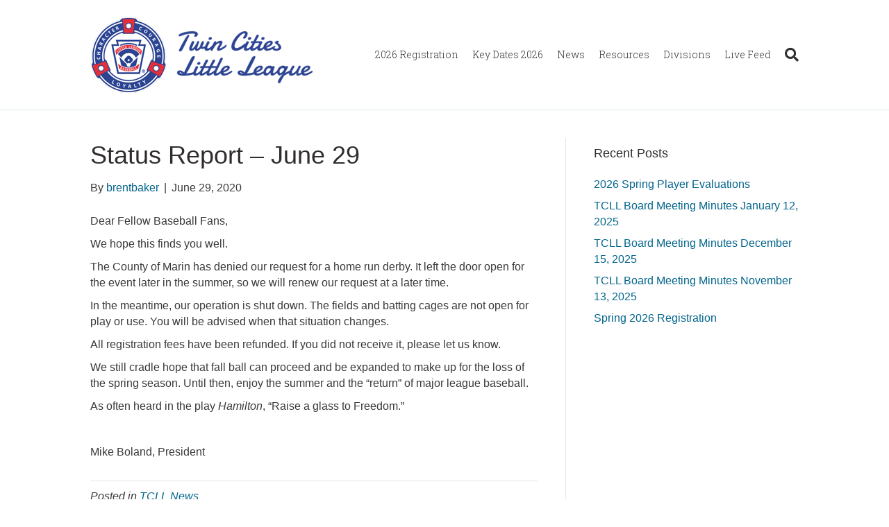

--- FILE ---
content_type: text/html; charset=UTF-8
request_url: https://www.twincitiesll.com/2020/06/29/status-report-june-29/
body_size: 8311
content:
<!DOCTYPE html>
<html lang="en-US">
<head>
<meta charset="UTF-8" />
<meta name='viewport' content='width=device-width, initial-scale=1.0' />
<meta http-equiv='X-UA-Compatible' content='IE=edge' />
<link rel="profile" href="https://gmpg.org/xfn/11" />
<title>Status Report &#8211; June 29 &#8211; Twin Cities Little League</title>
<meta name='robots' content='max-image-preview:large' />
<script type="text/javascript" >function ctSetCookie___from_backend(c_name, value) {document.cookie = c_name + "=" + encodeURIComponent(value) + "; path=/; samesite=lax";}ctSetCookie___from_backend('ct_checkjs', '1760531887', '0');</script><link rel='dns-prefetch' href='//teamsnap-widgets.netlify.app' />
<link rel='dns-prefetch' href='//cdn.jsdelivr.net' />
<link rel='dns-prefetch' href='//unpkg.com' />
<link rel='dns-prefetch' href='//fonts.googleapis.com' />
<link rel='dns-prefetch' href='//s.w.org' />
<link href='https://fonts.gstatic.com' crossorigin rel='preconnect' />
<link rel="alternate" type="application/rss+xml" title="Twin Cities Little League &raquo; Feed" href="https://www.twincitiesll.com/feed/" />
<link rel="alternate" type="application/rss+xml" title="Twin Cities Little League &raquo; Comments Feed" href="https://www.twincitiesll.com/comments/feed/" />
<link rel="alternate" type="application/rss+xml" title="Twin Cities Little League &raquo; Status Report &#8211; June 29 Comments Feed" href="https://www.twincitiesll.com/2020/06/29/status-report-june-29/feed/" />
<script>
window._wpemojiSettings = {"baseUrl":"https:\/\/s.w.org\/images\/core\/emoji\/14.0.0\/72x72\/","ext":".png","svgUrl":"https:\/\/s.w.org\/images\/core\/emoji\/14.0.0\/svg\/","svgExt":".svg","source":{"concatemoji":"https:\/\/www.twincitiesll.com\/wp-includes\/js\/wp-emoji-release.min.js?ver=6.0.11"}};
/*! This file is auto-generated */
!function(e,a,t){var n,r,o,i=a.createElement("canvas"),p=i.getContext&&i.getContext("2d");function s(e,t){var a=String.fromCharCode,e=(p.clearRect(0,0,i.width,i.height),p.fillText(a.apply(this,e),0,0),i.toDataURL());return p.clearRect(0,0,i.width,i.height),p.fillText(a.apply(this,t),0,0),e===i.toDataURL()}function c(e){var t=a.createElement("script");t.src=e,t.defer=t.type="text/javascript",a.getElementsByTagName("head")[0].appendChild(t)}for(o=Array("flag","emoji"),t.supports={everything:!0,everythingExceptFlag:!0},r=0;r<o.length;r++)t.supports[o[r]]=function(e){if(!p||!p.fillText)return!1;switch(p.textBaseline="top",p.font="600 32px Arial",e){case"flag":return s([127987,65039,8205,9895,65039],[127987,65039,8203,9895,65039])?!1:!s([55356,56826,55356,56819],[55356,56826,8203,55356,56819])&&!s([55356,57332,56128,56423,56128,56418,56128,56421,56128,56430,56128,56423,56128,56447],[55356,57332,8203,56128,56423,8203,56128,56418,8203,56128,56421,8203,56128,56430,8203,56128,56423,8203,56128,56447]);case"emoji":return!s([129777,127995,8205,129778,127999],[129777,127995,8203,129778,127999])}return!1}(o[r]),t.supports.everything=t.supports.everything&&t.supports[o[r]],"flag"!==o[r]&&(t.supports.everythingExceptFlag=t.supports.everythingExceptFlag&&t.supports[o[r]]);t.supports.everythingExceptFlag=t.supports.everythingExceptFlag&&!t.supports.flag,t.DOMReady=!1,t.readyCallback=function(){t.DOMReady=!0},t.supports.everything||(n=function(){t.readyCallback()},a.addEventListener?(a.addEventListener("DOMContentLoaded",n,!1),e.addEventListener("load",n,!1)):(e.attachEvent("onload",n),a.attachEvent("onreadystatechange",function(){"complete"===a.readyState&&t.readyCallback()})),(e=t.source||{}).concatemoji?c(e.concatemoji):e.wpemoji&&e.twemoji&&(c(e.twemoji),c(e.wpemoji)))}(window,document,window._wpemojiSettings);
</script>
<style>
img.wp-smiley,
img.emoji {
	display: inline !important;
	border: none !important;
	box-shadow: none !important;
	height: 1em !important;
	width: 1em !important;
	margin: 0 0.07em !important;
	vertical-align: -0.1em !important;
	background: none !important;
	padding: 0 !important;
}
</style>
	<style id='global-styles-inline-css'>
body{--wp--preset--color--black: #000000;--wp--preset--color--cyan-bluish-gray: #abb8c3;--wp--preset--color--white: #ffffff;--wp--preset--color--pale-pink: #f78da7;--wp--preset--color--vivid-red: #cf2e2e;--wp--preset--color--luminous-vivid-orange: #ff6900;--wp--preset--color--luminous-vivid-amber: #fcb900;--wp--preset--color--light-green-cyan: #7bdcb5;--wp--preset--color--vivid-green-cyan: #00d084;--wp--preset--color--pale-cyan-blue: #8ed1fc;--wp--preset--color--vivid-cyan-blue: #0693e3;--wp--preset--color--vivid-purple: #9b51e0;--wp--preset--gradient--vivid-cyan-blue-to-vivid-purple: linear-gradient(135deg,rgba(6,147,227,1) 0%,rgb(155,81,224) 100%);--wp--preset--gradient--light-green-cyan-to-vivid-green-cyan: linear-gradient(135deg,rgb(122,220,180) 0%,rgb(0,208,130) 100%);--wp--preset--gradient--luminous-vivid-amber-to-luminous-vivid-orange: linear-gradient(135deg,rgba(252,185,0,1) 0%,rgba(255,105,0,1) 100%);--wp--preset--gradient--luminous-vivid-orange-to-vivid-red: linear-gradient(135deg,rgba(255,105,0,1) 0%,rgb(207,46,46) 100%);--wp--preset--gradient--very-light-gray-to-cyan-bluish-gray: linear-gradient(135deg,rgb(238,238,238) 0%,rgb(169,184,195) 100%);--wp--preset--gradient--cool-to-warm-spectrum: linear-gradient(135deg,rgb(74,234,220) 0%,rgb(151,120,209) 20%,rgb(207,42,186) 40%,rgb(238,44,130) 60%,rgb(251,105,98) 80%,rgb(254,248,76) 100%);--wp--preset--gradient--blush-light-purple: linear-gradient(135deg,rgb(255,206,236) 0%,rgb(152,150,240) 100%);--wp--preset--gradient--blush-bordeaux: linear-gradient(135deg,rgb(254,205,165) 0%,rgb(254,45,45) 50%,rgb(107,0,62) 100%);--wp--preset--gradient--luminous-dusk: linear-gradient(135deg,rgb(255,203,112) 0%,rgb(199,81,192) 50%,rgb(65,88,208) 100%);--wp--preset--gradient--pale-ocean: linear-gradient(135deg,rgb(255,245,203) 0%,rgb(182,227,212) 50%,rgb(51,167,181) 100%);--wp--preset--gradient--electric-grass: linear-gradient(135deg,rgb(202,248,128) 0%,rgb(113,206,126) 100%);--wp--preset--gradient--midnight: linear-gradient(135deg,rgb(2,3,129) 0%,rgb(40,116,252) 100%);--wp--preset--duotone--dark-grayscale: url('#wp-duotone-dark-grayscale');--wp--preset--duotone--grayscale: url('#wp-duotone-grayscale');--wp--preset--duotone--purple-yellow: url('#wp-duotone-purple-yellow');--wp--preset--duotone--blue-red: url('#wp-duotone-blue-red');--wp--preset--duotone--midnight: url('#wp-duotone-midnight');--wp--preset--duotone--magenta-yellow: url('#wp-duotone-magenta-yellow');--wp--preset--duotone--purple-green: url('#wp-duotone-purple-green');--wp--preset--duotone--blue-orange: url('#wp-duotone-blue-orange');--wp--preset--font-size--small: 13px;--wp--preset--font-size--medium: 20px;--wp--preset--font-size--large: 36px;--wp--preset--font-size--x-large: 42px;}.has-black-color{color: var(--wp--preset--color--black) !important;}.has-cyan-bluish-gray-color{color: var(--wp--preset--color--cyan-bluish-gray) !important;}.has-white-color{color: var(--wp--preset--color--white) !important;}.has-pale-pink-color{color: var(--wp--preset--color--pale-pink) !important;}.has-vivid-red-color{color: var(--wp--preset--color--vivid-red) !important;}.has-luminous-vivid-orange-color{color: var(--wp--preset--color--luminous-vivid-orange) !important;}.has-luminous-vivid-amber-color{color: var(--wp--preset--color--luminous-vivid-amber) !important;}.has-light-green-cyan-color{color: var(--wp--preset--color--light-green-cyan) !important;}.has-vivid-green-cyan-color{color: var(--wp--preset--color--vivid-green-cyan) !important;}.has-pale-cyan-blue-color{color: var(--wp--preset--color--pale-cyan-blue) !important;}.has-vivid-cyan-blue-color{color: var(--wp--preset--color--vivid-cyan-blue) !important;}.has-vivid-purple-color{color: var(--wp--preset--color--vivid-purple) !important;}.has-black-background-color{background-color: var(--wp--preset--color--black) !important;}.has-cyan-bluish-gray-background-color{background-color: var(--wp--preset--color--cyan-bluish-gray) !important;}.has-white-background-color{background-color: var(--wp--preset--color--white) !important;}.has-pale-pink-background-color{background-color: var(--wp--preset--color--pale-pink) !important;}.has-vivid-red-background-color{background-color: var(--wp--preset--color--vivid-red) !important;}.has-luminous-vivid-orange-background-color{background-color: var(--wp--preset--color--luminous-vivid-orange) !important;}.has-luminous-vivid-amber-background-color{background-color: var(--wp--preset--color--luminous-vivid-amber) !important;}.has-light-green-cyan-background-color{background-color: var(--wp--preset--color--light-green-cyan) !important;}.has-vivid-green-cyan-background-color{background-color: var(--wp--preset--color--vivid-green-cyan) !important;}.has-pale-cyan-blue-background-color{background-color: var(--wp--preset--color--pale-cyan-blue) !important;}.has-vivid-cyan-blue-background-color{background-color: var(--wp--preset--color--vivid-cyan-blue) !important;}.has-vivid-purple-background-color{background-color: var(--wp--preset--color--vivid-purple) !important;}.has-black-border-color{border-color: var(--wp--preset--color--black) !important;}.has-cyan-bluish-gray-border-color{border-color: var(--wp--preset--color--cyan-bluish-gray) !important;}.has-white-border-color{border-color: var(--wp--preset--color--white) !important;}.has-pale-pink-border-color{border-color: var(--wp--preset--color--pale-pink) !important;}.has-vivid-red-border-color{border-color: var(--wp--preset--color--vivid-red) !important;}.has-luminous-vivid-orange-border-color{border-color: var(--wp--preset--color--luminous-vivid-orange) !important;}.has-luminous-vivid-amber-border-color{border-color: var(--wp--preset--color--luminous-vivid-amber) !important;}.has-light-green-cyan-border-color{border-color: var(--wp--preset--color--light-green-cyan) !important;}.has-vivid-green-cyan-border-color{border-color: var(--wp--preset--color--vivid-green-cyan) !important;}.has-pale-cyan-blue-border-color{border-color: var(--wp--preset--color--pale-cyan-blue) !important;}.has-vivid-cyan-blue-border-color{border-color: var(--wp--preset--color--vivid-cyan-blue) !important;}.has-vivid-purple-border-color{border-color: var(--wp--preset--color--vivid-purple) !important;}.has-vivid-cyan-blue-to-vivid-purple-gradient-background{background: var(--wp--preset--gradient--vivid-cyan-blue-to-vivid-purple) !important;}.has-light-green-cyan-to-vivid-green-cyan-gradient-background{background: var(--wp--preset--gradient--light-green-cyan-to-vivid-green-cyan) !important;}.has-luminous-vivid-amber-to-luminous-vivid-orange-gradient-background{background: var(--wp--preset--gradient--luminous-vivid-amber-to-luminous-vivid-orange) !important;}.has-luminous-vivid-orange-to-vivid-red-gradient-background{background: var(--wp--preset--gradient--luminous-vivid-orange-to-vivid-red) !important;}.has-very-light-gray-to-cyan-bluish-gray-gradient-background{background: var(--wp--preset--gradient--very-light-gray-to-cyan-bluish-gray) !important;}.has-cool-to-warm-spectrum-gradient-background{background: var(--wp--preset--gradient--cool-to-warm-spectrum) !important;}.has-blush-light-purple-gradient-background{background: var(--wp--preset--gradient--blush-light-purple) !important;}.has-blush-bordeaux-gradient-background{background: var(--wp--preset--gradient--blush-bordeaux) !important;}.has-luminous-dusk-gradient-background{background: var(--wp--preset--gradient--luminous-dusk) !important;}.has-pale-ocean-gradient-background{background: var(--wp--preset--gradient--pale-ocean) !important;}.has-electric-grass-gradient-background{background: var(--wp--preset--gradient--electric-grass) !important;}.has-midnight-gradient-background{background: var(--wp--preset--gradient--midnight) !important;}.has-small-font-size{font-size: var(--wp--preset--font-size--small) !important;}.has-medium-font-size{font-size: var(--wp--preset--font-size--medium) !important;}.has-large-font-size{font-size: var(--wp--preset--font-size--large) !important;}.has-x-large-font-size{font-size: var(--wp--preset--font-size--x-large) !important;}
</style>
<link rel='stylesheet' id='contact-form-7-css'  href='https://www.twincitiesll.com/wp-content/plugins/contact-form-7/includes/css/styles.css?ver=5.4' media='all' />
<link rel='stylesheet' id='jquery-magnificpopup-css'  href='https://www.twincitiesll.com/wp-content/plugins/bb-plugin/css/jquery.magnificpopup.min.css?ver=2.4.2.2' media='all' />
<link rel='stylesheet' id='bootstrap-css'  href='https://www.twincitiesll.com/wp-content/themes/bb-theme/css/bootstrap.min.css?ver=1.7.7' media='all' />
<link rel='stylesheet' id='fl-automator-skin-css'  href='https://www.twincitiesll.com/wp-content/uploads/sites/32/bb-theme/skin-65cf99a0c6550.css?ver=1.7.7' media='all' />
<link rel='stylesheet' id='pp-animate-css'  href='https://www.twincitiesll.com/wp-content/plugins/bbpowerpack/assets/css/animate.min.css?ver=3.5.1' media='all' />
<link rel='stylesheet' id='fl-builder-google-fonts-ca3206a8a314aaac142132cc8674e5e4-css'  href='//fonts.googleapis.com/css?family=Roboto+Slab%3A300&#038;ver=6.0.11' media='all' />
<script src='https://www.twincitiesll.com/wp-includes/js/jquery/jquery.min.js?ver=3.6.0' id='jquery-core-js'></script>
<script src='https://www.twincitiesll.com/wp-includes/js/jquery/jquery-migrate.min.js?ver=3.3.2' id='jquery-migrate-js'></script>
<script id='ct_public-js-extra'>
var ctPublic = {"_ajax_nonce":"f794c8eca1","_ajax_url":"https:\/\/www.twincitiesll.com\/wp-admin\/admin-ajax.php"};
</script>
<script src='https://www.twincitiesll.com/wp-content/plugins/cleantalk-spam-protect/js/apbct-public.min.js?ver=5.154' id='ct_public-js'></script>
<script src='https://www.twincitiesll.com/wp-content/plugins/cleantalk-spam-protect/js/cleantalk-modal.min.js?ver=5.154' id='cleantalk-modal-js'></script>
<script id='ct_nocache-js-extra'>
var ctNocache = {"ajaxurl":"https:\/\/www.twincitiesll.com\/wp-admin\/admin-ajax.php","info_flag":"","set_cookies_flag":"","blog_home":"https:\/\/www.twincitiesll.com\/"};
</script>
<script src='https://www.twincitiesll.com/wp-content/plugins/cleantalk-spam-protect/js/cleantalk_nocache.min.js?ver=5.154' id='ct_nocache-js'></script>
<script src='//cdn.jsdelivr.net/npm/es6-promise/dist/es6-promise.auto.min.js?ver=6.0.11' id='es6-promise-js'></script>
<script src='//unpkg.com/axios/dist/axios.min.js?ver=6.0.11' id='axios-js'></script>
<script id='global-module-helpers-js-extra'>
var teamsnapNewSettings = {"blogId":"32","clubUuid":"817563453613939208","orgId":""};
</script>
<script src='https://www.twincitiesll.com/wp-content/plugins/tswp/assets/js/global-module-helpers.js?ver=1.7.2' id='global-module-helpers-js'></script>
<link rel="https://api.w.org/" href="https://www.twincitiesll.com/wp-json/" /><link rel="alternate" type="application/json" href="https://www.twincitiesll.com/wp-json/wp/v2/posts/872" /><link rel="EditURI" type="application/rsd+xml" title="RSD" href="https://www.twincitiesll.com/xmlrpc.php?rsd" />
<link rel="wlwmanifest" type="application/wlwmanifest+xml" href="https://www.twincitiesll.com/wp-includes/wlwmanifest.xml" /> 
<link rel="canonical" href="https://www.twincitiesll.com/2020/06/29/status-report-june-29/" />
<link rel='shortlink' href='https://www.twincitiesll.com/?p=872' />
<link rel="alternate" type="application/json+oembed" href="https://www.twincitiesll.com/wp-json/oembed/1.0/embed?url=https%3A%2F%2Fwww.twincitiesll.com%2F2020%2F06%2F29%2Fstatus-report-june-29%2F" />
<link rel="alternate" type="text/xml+oembed" href="https://www.twincitiesll.com/wp-json/oembed/1.0/embed?url=https%3A%2F%2Fwww.twincitiesll.com%2F2020%2F06%2F29%2Fstatus-report-june-29%2F&#038;format=xml" />
		<script>
			var bb_powerpack = {
				ajaxurl: 'https://www.twincitiesll.com/wp-admin/admin-ajax.php',
				search_term: '',
				callback: function() {}
			};
		</script>
		<link rel="pingback" href="https://www.twincitiesll.com/xmlrpc.php">
<link rel="icon" href="https://www.twincitiesll.com/wp-content/uploads/sites/32/2015/10/cropped-Favicon-32x32.png" sizes="32x32" />
<link rel="icon" href="https://www.twincitiesll.com/wp-content/uploads/sites/32/2015/10/cropped-Favicon-192x192.png" sizes="192x192" />
<link rel="apple-touch-icon" href="https://www.twincitiesll.com/wp-content/uploads/sites/32/2015/10/cropped-Favicon-180x180.png" />
<meta name="msapplication-TileImage" content="https://www.twincitiesll.com/wp-content/uploads/sites/32/2015/10/cropped-Favicon-270x270.png" />
		<style id="wp-custom-css">
			

/*
CSS Migrated from BB theme:
*/

.setheight {
height: 120px;
}		</style>
		</head>
<body class="post-template-default single single-post postid-872 single-format-standard fl-framework-bootstrap fl-preset-default fl-full-width fl-has-sidebar fl-search-active fl-nav-collapse-menu" itemscope="itemscope" itemtype="https://schema.org/WebPage">
<a aria-label="Skip to content" class="fl-screen-reader-text" href="#fl-main-content">Skip to content</a><svg xmlns="http://www.w3.org/2000/svg" viewBox="0 0 0 0" width="0" height="0" focusable="false" role="none" style="visibility: hidden; position: absolute; left: -9999px; overflow: hidden;" ><defs><filter id="wp-duotone-dark-grayscale"><feColorMatrix color-interpolation-filters="sRGB" type="matrix" values=" .299 .587 .114 0 0 .299 .587 .114 0 0 .299 .587 .114 0 0 .299 .587 .114 0 0 " /><feComponentTransfer color-interpolation-filters="sRGB" ><feFuncR type="table" tableValues="0 0.498039215686" /><feFuncG type="table" tableValues="0 0.498039215686" /><feFuncB type="table" tableValues="0 0.498039215686" /><feFuncA type="table" tableValues="1 1" /></feComponentTransfer><feComposite in2="SourceGraphic" operator="in" /></filter></defs></svg><svg xmlns="http://www.w3.org/2000/svg" viewBox="0 0 0 0" width="0" height="0" focusable="false" role="none" style="visibility: hidden; position: absolute; left: -9999px; overflow: hidden;" ><defs><filter id="wp-duotone-grayscale"><feColorMatrix color-interpolation-filters="sRGB" type="matrix" values=" .299 .587 .114 0 0 .299 .587 .114 0 0 .299 .587 .114 0 0 .299 .587 .114 0 0 " /><feComponentTransfer color-interpolation-filters="sRGB" ><feFuncR type="table" tableValues="0 1" /><feFuncG type="table" tableValues="0 1" /><feFuncB type="table" tableValues="0 1" /><feFuncA type="table" tableValues="1 1" /></feComponentTransfer><feComposite in2="SourceGraphic" operator="in" /></filter></defs></svg><svg xmlns="http://www.w3.org/2000/svg" viewBox="0 0 0 0" width="0" height="0" focusable="false" role="none" style="visibility: hidden; position: absolute; left: -9999px; overflow: hidden;" ><defs><filter id="wp-duotone-purple-yellow"><feColorMatrix color-interpolation-filters="sRGB" type="matrix" values=" .299 .587 .114 0 0 .299 .587 .114 0 0 .299 .587 .114 0 0 .299 .587 .114 0 0 " /><feComponentTransfer color-interpolation-filters="sRGB" ><feFuncR type="table" tableValues="0.549019607843 0.988235294118" /><feFuncG type="table" tableValues="0 1" /><feFuncB type="table" tableValues="0.717647058824 0.254901960784" /><feFuncA type="table" tableValues="1 1" /></feComponentTransfer><feComposite in2="SourceGraphic" operator="in" /></filter></defs></svg><svg xmlns="http://www.w3.org/2000/svg" viewBox="0 0 0 0" width="0" height="0" focusable="false" role="none" style="visibility: hidden; position: absolute; left: -9999px; overflow: hidden;" ><defs><filter id="wp-duotone-blue-red"><feColorMatrix color-interpolation-filters="sRGB" type="matrix" values=" .299 .587 .114 0 0 .299 .587 .114 0 0 .299 .587 .114 0 0 .299 .587 .114 0 0 " /><feComponentTransfer color-interpolation-filters="sRGB" ><feFuncR type="table" tableValues="0 1" /><feFuncG type="table" tableValues="0 0.278431372549" /><feFuncB type="table" tableValues="0.592156862745 0.278431372549" /><feFuncA type="table" tableValues="1 1" /></feComponentTransfer><feComposite in2="SourceGraphic" operator="in" /></filter></defs></svg><svg xmlns="http://www.w3.org/2000/svg" viewBox="0 0 0 0" width="0" height="0" focusable="false" role="none" style="visibility: hidden; position: absolute; left: -9999px; overflow: hidden;" ><defs><filter id="wp-duotone-midnight"><feColorMatrix color-interpolation-filters="sRGB" type="matrix" values=" .299 .587 .114 0 0 .299 .587 .114 0 0 .299 .587 .114 0 0 .299 .587 .114 0 0 " /><feComponentTransfer color-interpolation-filters="sRGB" ><feFuncR type="table" tableValues="0 0" /><feFuncG type="table" tableValues="0 0.647058823529" /><feFuncB type="table" tableValues="0 1" /><feFuncA type="table" tableValues="1 1" /></feComponentTransfer><feComposite in2="SourceGraphic" operator="in" /></filter></defs></svg><svg xmlns="http://www.w3.org/2000/svg" viewBox="0 0 0 0" width="0" height="0" focusable="false" role="none" style="visibility: hidden; position: absolute; left: -9999px; overflow: hidden;" ><defs><filter id="wp-duotone-magenta-yellow"><feColorMatrix color-interpolation-filters="sRGB" type="matrix" values=" .299 .587 .114 0 0 .299 .587 .114 0 0 .299 .587 .114 0 0 .299 .587 .114 0 0 " /><feComponentTransfer color-interpolation-filters="sRGB" ><feFuncR type="table" tableValues="0.780392156863 1" /><feFuncG type="table" tableValues="0 0.949019607843" /><feFuncB type="table" tableValues="0.352941176471 0.470588235294" /><feFuncA type="table" tableValues="1 1" /></feComponentTransfer><feComposite in2="SourceGraphic" operator="in" /></filter></defs></svg><svg xmlns="http://www.w3.org/2000/svg" viewBox="0 0 0 0" width="0" height="0" focusable="false" role="none" style="visibility: hidden; position: absolute; left: -9999px; overflow: hidden;" ><defs><filter id="wp-duotone-purple-green"><feColorMatrix color-interpolation-filters="sRGB" type="matrix" values=" .299 .587 .114 0 0 .299 .587 .114 0 0 .299 .587 .114 0 0 .299 .587 .114 0 0 " /><feComponentTransfer color-interpolation-filters="sRGB" ><feFuncR type="table" tableValues="0.650980392157 0.403921568627" /><feFuncG type="table" tableValues="0 1" /><feFuncB type="table" tableValues="0.447058823529 0.4" /><feFuncA type="table" tableValues="1 1" /></feComponentTransfer><feComposite in2="SourceGraphic" operator="in" /></filter></defs></svg><svg xmlns="http://www.w3.org/2000/svg" viewBox="0 0 0 0" width="0" height="0" focusable="false" role="none" style="visibility: hidden; position: absolute; left: -9999px; overflow: hidden;" ><defs><filter id="wp-duotone-blue-orange"><feColorMatrix color-interpolation-filters="sRGB" type="matrix" values=" .299 .587 .114 0 0 .299 .587 .114 0 0 .299 .587 .114 0 0 .299 .587 .114 0 0 " /><feComponentTransfer color-interpolation-filters="sRGB" ><feFuncR type="table" tableValues="0.0980392156863 1" /><feFuncG type="table" tableValues="0 0.662745098039" /><feFuncB type="table" tableValues="0.847058823529 0.419607843137" /><feFuncA type="table" tableValues="1 1" /></feComponentTransfer><feComposite in2="SourceGraphic" operator="in" /></filter></defs></svg><div class="fl-page">
	<header class="fl-page-header fl-page-header-fixed fl-page-nav-right fl-page-nav-toggle-icon fl-page-nav-toggle-visible-mobile"  role="banner">
	<div class="fl-page-header-wrap">
		<div class="fl-page-header-container container">
			<div class="fl-page-header-row row">
				<div class="col-sm-12 col-md-3 fl-page-logo-wrap">
					<div class="fl-page-header-logo">
						<a href="https://www.twincitiesll.com/"><img loading="false" data-no-lazy="1" class="fl-logo-img" itemscope itemtype="https://schema.org/ImageObject" src="https://www.twincitiesll.com/wp-content/uploads/sites/32/2024/02/TCLL_Logo1.png" data-retina="" title="" alt="Twin Cities Little League" /><meta itemprop="name" content="Twin Cities Little League" /></a>
					</div>
				</div>
				<div class="col-sm-12 col-md-9 fl-page-fixed-nav-wrap">
					<div class="fl-page-nav-wrap">
						<nav class="fl-page-nav fl-nav navbar navbar-default navbar-expand-md" aria-label="Header Menu" role="navigation">
							<button type="button" class="navbar-toggle navbar-toggler" data-toggle="collapse" data-target=".fl-page-nav-collapse">
								<span><i class="fas fa-bars" aria-hidden="true"></i><span class="sr-only">Menu</span></span>
							</button>
							<div class="fl-page-nav-collapse collapse navbar-collapse">
								<ul id="menu-main-menu" class="nav navbar-nav navbar-right menu fl-theme-menu"><li id="menu-item-2465" class="menu-item menu-item-type-custom menu-item-object-custom menu-item-2465 nav-item"><a href="https://www.twincitiesll.com/2025/11/15/spring-2026-registration/" class="nav-link">2026 Registration</a></li>
<li id="menu-item-2498" class="menu-item menu-item-type-post_type menu-item-object-page menu-item-2498 nav-item"><a href="https://www.twincitiesll.com/important-dates-2026/" class="nav-link">Key Dates 2026</a></li>
<li id="menu-item-728" class="menu-item menu-item-type-post_type menu-item-object-page menu-item-728 nav-item"><a href="https://www.twincitiesll.com/tcll-news/" class="nav-link">News</a></li>
<li id="menu-item-747" class="menu-item menu-item-type-post_type menu-item-object-page menu-item-has-children menu-item-747 nav-item"><a href="https://www.twincitiesll.com/resource-center/" class="nav-link">Resources</a><div class="fl-submenu-icon-wrap"><span class="fl-submenu-toggle-icon"></span></div>
<ul class="sub-menu">
	<li id="menu-item-2379" class="menu-item menu-item-type-custom menu-item-object-custom menu-item-2379 nav-item"><a href="https://www.twincitiesll.com/wp-content/uploads/sites/32/2025/03/TCLL-2025-Special-Rules-ppsd-3-10-25-1.pdf" class="nav-link">Special Rules 2025</a></li>
	<li id="menu-item-1323" class="menu-item menu-item-type-post_type menu-item-object-page menu-item-1323 nav-item"><a href="https://www.twincitiesll.com/become-a-sponsor/" class="nav-link">Sponsors</a></li>
	<li id="menu-item-731" class="menu-item menu-item-type-post_type menu-item-object-page menu-item-731 nav-item"><a href="https://www.twincitiesll.com/code-of-conduct/" class="nav-link">Code of Conduct</a></li>
	<li id="menu-item-730" class="menu-item menu-item-type-post_type menu-item-object-page menu-item-730 nav-item"><a href="https://www.twincitiesll.com/board-of-directors/" class="nav-link">Board Of Directors</a></li>
	<li id="menu-item-732" class="menu-item menu-item-type-post_type menu-item-object-page menu-item-732 nav-item"><a href="https://www.twincitiesll.com/field-locations/" class="nav-link">Field Locations</a></li>
</ul>
</li>
<li id="menu-item-60" class="menu-item menu-item-type-post_type menu-item-object-page menu-item-has-children menu-item-60 nav-item"><a href="https://www.twincitiesll.com/divisions/" class="nav-link">Divisions</a><div class="fl-submenu-icon-wrap"><span class="fl-submenu-toggle-icon"></span></div>
<ul class="sub-menu">
	<li id="menu-item-2464" class="menu-item menu-item-type-post_type menu-item-object-page menu-item-2464 nav-item"><a href="https://www.twincitiesll.com/little-sluggers/" class="nav-link">Little Sluggers</a></li>
	<li id="menu-item-188" class="menu-item menu-item-type-post_type menu-item-object-page menu-item-188 nav-item"><a href="https://www.twincitiesll.com/t-ball/" class="nav-link">T-Ball</a></li>
	<li id="menu-item-187" class="menu-item menu-item-type-post_type menu-item-object-page menu-item-187 nav-item"><a href="https://www.twincitiesll.com/farm/" class="nav-link">Farm</a></li>
	<li id="menu-item-154" class="menu-item menu-item-type-post_type menu-item-object-page menu-item-154 nav-item"><a href="https://www.twincitiesll.com/rookie/" class="nav-link">Rookie</a></li>
	<li id="menu-item-2472" class="menu-item menu-item-type-custom menu-item-object-custom menu-item-2472 nav-item"><a href="https://www.twincitiesll.com/single-a/" class="nav-link">Single A</a></li>
	<li id="menu-item-186" class="menu-item menu-item-type-post_type menu-item-object-page menu-item-186 nav-item"><a href="https://www.twincitiesll.com/minors/" class="nav-link">Minors</a></li>
	<li id="menu-item-185" class="menu-item menu-item-type-post_type menu-item-object-page menu-item-185 nav-item"><a href="https://www.twincitiesll.com/majors/" class="nav-link">Majors</a></li>
	<li id="menu-item-68" class="menu-item menu-item-type-post_type menu-item-object-page menu-item-68 nav-item"><a href="https://www.twincitiesll.com/juniors/" class="nav-link">Juniors</a></li>
</ul>
</li>
<li id="menu-item-1627" class="menu-item menu-item-type-post_type menu-item-object-page menu-item-1627 nav-item"><a href="https://www.twincitiesll.com/live-feed/" class="nav-link">Live Feed</a></li>
</ul>							</div>
						</nav>
					</div>
				</div>
			</div>
		</div>
	</div>
</header><!-- .fl-page-header-fixed -->
<header class="fl-page-header fl-page-header-primary fl-page-nav-right fl-page-nav-toggle-icon fl-page-nav-toggle-visible-mobile" itemscope="itemscope" itemtype="https://schema.org/WPHeader"  role="banner">
	<div class="fl-page-header-wrap">
		<div class="fl-page-header-container container">
			<div class="fl-page-header-row row">
				<div class="col-sm-12 col-md-4 fl-page-header-logo-col">
					<div class="fl-page-header-logo" itemscope="itemscope" itemtype="https://schema.org/Organization">
						<a href="https://www.twincitiesll.com/" itemprop="url"><img loading="false" data-no-lazy="1" class="fl-logo-img" itemscope itemtype="https://schema.org/ImageObject" src="https://www.twincitiesll.com/wp-content/uploads/sites/32/2024/02/TCLL_Logo1.png" data-retina="" title="" alt="Twin Cities Little League" /><meta itemprop="name" content="Twin Cities Little League" /></a>
											</div>
				</div>
				<div class="col-sm-12 col-md-8 fl-page-nav-col">
					<div class="fl-page-nav-wrap">
						<nav class="fl-page-nav fl-nav navbar navbar-default navbar-expand-md" aria-label="Header Menu" itemscope="itemscope" itemtype="https://schema.org/SiteNavigationElement" role="navigation">
							<button type="button" class="navbar-toggle navbar-toggler" data-toggle="collapse" data-target=".fl-page-nav-collapse">
								<span><i class="fas fa-bars" aria-hidden="true"></i><span class="sr-only">Menu</span></span>
							</button>
							<div class="fl-page-nav-collapse collapse navbar-collapse">
								<div class="fl-page-nav-search">
	<a href="javascript:void(0);" class="fas fa-search" aria-label="Search" aria-expanded="false" aria-haspopup="true" id='flsearchform'></a>
	<form method="get" role="search" aria-label="Search" action="https://www.twincitiesll.com/" title="Type and press Enter to search.">
		<input type="search" class="fl-search-input form-control" name="s" placeholder="Search" value="" aria-labelledby="flsearchform" />
	</form>
</div>
<ul id="menu-main-menu-1" class="nav navbar-nav navbar-right menu fl-theme-menu"><li class="menu-item menu-item-type-custom menu-item-object-custom menu-item-2465 nav-item"><a href="https://www.twincitiesll.com/2025/11/15/spring-2026-registration/" class="nav-link">2026 Registration</a></li>
<li class="menu-item menu-item-type-post_type menu-item-object-page menu-item-2498 nav-item"><a href="https://www.twincitiesll.com/important-dates-2026/" class="nav-link">Key Dates 2026</a></li>
<li class="menu-item menu-item-type-post_type menu-item-object-page menu-item-728 nav-item"><a href="https://www.twincitiesll.com/tcll-news/" class="nav-link">News</a></li>
<li class="menu-item menu-item-type-post_type menu-item-object-page menu-item-has-children menu-item-747 nav-item"><a href="https://www.twincitiesll.com/resource-center/" class="nav-link">Resources</a><div class="fl-submenu-icon-wrap"><span class="fl-submenu-toggle-icon"></span></div>
<ul class="sub-menu">
	<li class="menu-item menu-item-type-custom menu-item-object-custom menu-item-2379 nav-item"><a href="https://www.twincitiesll.com/wp-content/uploads/sites/32/2025/03/TCLL-2025-Special-Rules-ppsd-3-10-25-1.pdf" class="nav-link">Special Rules 2025</a></li>
	<li class="menu-item menu-item-type-post_type menu-item-object-page menu-item-1323 nav-item"><a href="https://www.twincitiesll.com/become-a-sponsor/" class="nav-link">Sponsors</a></li>
	<li class="menu-item menu-item-type-post_type menu-item-object-page menu-item-731 nav-item"><a href="https://www.twincitiesll.com/code-of-conduct/" class="nav-link">Code of Conduct</a></li>
	<li class="menu-item menu-item-type-post_type menu-item-object-page menu-item-730 nav-item"><a href="https://www.twincitiesll.com/board-of-directors/" class="nav-link">Board Of Directors</a></li>
	<li class="menu-item menu-item-type-post_type menu-item-object-page menu-item-732 nav-item"><a href="https://www.twincitiesll.com/field-locations/" class="nav-link">Field Locations</a></li>
</ul>
</li>
<li class="menu-item menu-item-type-post_type menu-item-object-page menu-item-has-children menu-item-60 nav-item"><a href="https://www.twincitiesll.com/divisions/" class="nav-link">Divisions</a><div class="fl-submenu-icon-wrap"><span class="fl-submenu-toggle-icon"></span></div>
<ul class="sub-menu">
	<li class="menu-item menu-item-type-post_type menu-item-object-page menu-item-2464 nav-item"><a href="https://www.twincitiesll.com/little-sluggers/" class="nav-link">Little Sluggers</a></li>
	<li class="menu-item menu-item-type-post_type menu-item-object-page menu-item-188 nav-item"><a href="https://www.twincitiesll.com/t-ball/" class="nav-link">T-Ball</a></li>
	<li class="menu-item menu-item-type-post_type menu-item-object-page menu-item-187 nav-item"><a href="https://www.twincitiesll.com/farm/" class="nav-link">Farm</a></li>
	<li class="menu-item menu-item-type-post_type menu-item-object-page menu-item-154 nav-item"><a href="https://www.twincitiesll.com/rookie/" class="nav-link">Rookie</a></li>
	<li class="menu-item menu-item-type-custom menu-item-object-custom menu-item-2472 nav-item"><a href="https://www.twincitiesll.com/single-a/" class="nav-link">Single A</a></li>
	<li class="menu-item menu-item-type-post_type menu-item-object-page menu-item-186 nav-item"><a href="https://www.twincitiesll.com/minors/" class="nav-link">Minors</a></li>
	<li class="menu-item menu-item-type-post_type menu-item-object-page menu-item-185 nav-item"><a href="https://www.twincitiesll.com/majors/" class="nav-link">Majors</a></li>
	<li class="menu-item menu-item-type-post_type menu-item-object-page menu-item-68 nav-item"><a href="https://www.twincitiesll.com/juniors/" class="nav-link">Juniors</a></li>
</ul>
</li>
<li class="menu-item menu-item-type-post_type menu-item-object-page menu-item-1627 nav-item"><a href="https://www.twincitiesll.com/live-feed/" class="nav-link">Live Feed</a></li>
</ul>							</div>
						</nav>
					</div>
				</div>
			</div>
		</div>
	</div>
</header><!-- .fl-page-header -->
	<div id="fl-main-content" class="fl-page-content" itemprop="mainContentOfPage" role="main">

		
<div class="container">
	<div class="row">

		
		<div class="fl-content fl-content-left col-md-8">
			<article class="fl-post post-872 post type-post status-publish format-standard hentry category-tcll-news" id="fl-post-872" itemscope itemtype="https://schema.org/BlogPosting">

	
	<header class="fl-post-header" role="banner">
		<h1 class="fl-post-title" itemprop="headline">
			Status Report &#8211; June 29					</h1>
		<div class="fl-post-meta fl-post-meta-top"><span class="fl-post-author">By <a href="https://www.twincitiesll.com/author/brentbaker/"><span>brentbaker</span></a></span><span class="fl-sep"> | </span><span class="fl-post-date">June 29, 2020</span></div><meta itemscope itemprop="mainEntityOfPage" itemtype="https://schema.org/WebPage" itemid="https://www.twincitiesll.com/2020/06/29/status-report-june-29/" content="Status Report &#8211; June 29" /><meta itemprop="datePublished" content="2020-06-29" /><meta itemprop="dateModified" content="2020-06-29" /><div itemprop="publisher" itemscope itemtype="https://schema.org/Organization"><meta itemprop="name" content="Twin Cities Little League"><div itemprop="logo" itemscope itemtype="https://schema.org/ImageObject"><meta itemprop="url" content="https://www.twincitiesll.com/wp-content/uploads/sites/32/2024/02/TCLL_Logo1.png"></div></div><div itemscope itemprop="author" itemtype="https://schema.org/Person"><meta itemprop="url" content="https://www.twincitiesll.com/author/brentbaker/" /><meta itemprop="name" content="brentbaker" /></div><div itemprop="interactionStatistic" itemscope itemtype="https://schema.org/InteractionCounter"><meta itemprop="interactionType" content="https://schema.org/CommentAction" /><meta itemprop="userInteractionCount" content="0" /></div>	</header><!-- .fl-post-header -->

	
	
	<div class="fl-post-content clearfix" itemprop="text">
		<p>Dear Fellow Baseball Fans,</p>
<p>We hope this finds you well.</p>
<p>The County of Marin has denied our request for a home run derby. It left the door open for the event later in the summer, so we will renew our request at a later time.</p>
<p>In the meantime, our operation is shut down. The fields and batting cages are not open for play or use. You will be advised when that situation changes.</p>
<p>All registration fees have been refunded. If you did not receive it, please let us know.</p>
<p>We still cradle hope that fall ball can proceed and be expanded to make up for the loss of the spring season. Until then, enjoy the summer and the &#8220;return&#8221; of major league baseball.</p>
<p>As often heard in the play <em>Hamilton</em>, &#8220;Raise a glass to Freedom.&#8221;</p>
<p>&nbsp;</p>
<p>Mike Boland, President</p>
	</div><!-- .fl-post-content -->

	
	<div class="fl-post-meta fl-post-meta-bottom"><div class="fl-post-cats-tags">Posted in <a href="https://www.twincitiesll.com/category/tcll-news/" rel="category tag">TCLL News</a></div></div>		
</article>


<!-- .fl-post -->
		</div>

		<div class="fl-sidebar fl-sidebar-right fl-sidebar-display-desktop col-md-4" itemscope="itemscope" itemtype="https://schema.org/WPSideBar">
		
		<aside id="recent-posts-2" class="fl-widget widget_recent_entries">
		<h4 class="fl-widget-title">Recent Posts</h4>
		<ul>
											<li>
					<a href="https://www.twincitiesll.com/2026/01/17/2026-spring-player-evaluations/">2026 Spring Player Evaluations</a>
									</li>
											<li>
					<a href="https://www.twincitiesll.com/2026/01/15/tcll-board-meeting-minutes-january-12-2025/">TCLL Board Meeting Minutes January 12, 2025</a>
									</li>
											<li>
					<a href="https://www.twincitiesll.com/2025/12/16/tcll-board-meeting-minutes-december-15-2025/">TCLL Board Meeting Minutes December 15, 2025</a>
									</li>
											<li>
					<a href="https://www.twincitiesll.com/2025/11/17/tcll-board-meeting-minutes-november-13-2025/">TCLL Board Meeting Minutes November 13, 2025</a>
									</li>
											<li>
					<a href="https://www.twincitiesll.com/2025/11/15/spring-2026-registration/">Spring 2026 Registration</a>
									</li>
					</ul>

		</aside>	</div>

	</div>
</div>


	</div><!-- .fl-page-content -->
		<footer class="fl-page-footer-wrap" itemscope="itemscope" itemtype="https://schema.org/WPFooter"  role="contentinfo">
		<div class="fl-page-footer">
	<div class="fl-page-footer-container container">
		<div class="fl-page-footer-row row">
			<div class="col-md-12 text-center clearfix"><div class="fl-page-footer-text fl-page-footer-text-1">
	<span>&copy; 2026 Twin Cities Little League</span>
	<span> | </span>
	<span id="fl-site-credits">Powered by <a href="https://www.teamsnap.com/" target="_blank" title="Powered by TeamSnap" rel="nofollow">TeamSnap&reg;</a></span><br />
	<span>Want your own Club and League Website? <a href="https://www.teamsnap.com/leagues-and-clubs?utm_source=websitebuilder&utm_medium=referral&utm_campaign=sitebuilder&utm_content=footerteamsnap" target="_blank" rel="nofollow">Learn More</a></span>
</div>
</div>					</div>
	</div>
</div><!-- .fl-page-footer -->
	</footer>
		</div><!-- .fl-page -->
<link rel='stylesheet' id='font-awesome-5-css'  href='https://www.twincitiesll.com/wp-content/plugins/bb-plugin/fonts/fontawesome/5.13.0/css/all.min.css?ver=2.4.2.2' media='all' />
<script src='https://www.twincitiesll.com/wp-includes/js/dist/vendor/regenerator-runtime.min.js?ver=0.13.9' id='regenerator-runtime-js'></script>
<script src='https://www.twincitiesll.com/wp-includes/js/dist/vendor/wp-polyfill.min.js?ver=3.15.0' id='wp-polyfill-js'></script>
<script src='https://www.twincitiesll.com/wp-includes/js/dist/hooks.min.js?ver=c6d64f2cb8f5c6bb49caca37f8828ce3' id='wp-hooks-js'></script>
<script src='https://www.twincitiesll.com/wp-includes/js/dist/i18n.min.js?ver=ebee46757c6a411e38fd079a7ac71d94' id='wp-i18n-js'></script>
<script id='wp-i18n-js-after'>
wp.i18n.setLocaleData( { 'text direction\u0004ltr': [ 'ltr' ] } );
</script>
<script src='https://www.twincitiesll.com/wp-includes/js/dist/vendor/lodash.min.js?ver=4.17.19' id='lodash-js'></script>
<script id='lodash-js-after'>
window.lodash = _.noConflict();
</script>
<script src='https://www.twincitiesll.com/wp-includes/js/dist/url.min.js?ver=16385e4d69da65c7283790971de6b297' id='wp-url-js'></script>
<script src='https://www.twincitiesll.com/wp-includes/js/dist/api-fetch.min.js?ver=63050163caffa6aac54e9ebf21fe0472' id='wp-api-fetch-js'></script>
<script id='wp-api-fetch-js-after'>
wp.apiFetch.use( wp.apiFetch.createRootURLMiddleware( "https://www.twincitiesll.com/wp-json/" ) );
wp.apiFetch.nonceMiddleware = wp.apiFetch.createNonceMiddleware( "0b103ee8fa" );
wp.apiFetch.use( wp.apiFetch.nonceMiddleware );
wp.apiFetch.use( wp.apiFetch.mediaUploadMiddleware );
wp.apiFetch.nonceEndpoint = "https://www.twincitiesll.com/wp-admin/admin-ajax.php?action=rest-nonce";
</script>
<script id='contact-form-7-js-extra'>
var wpcf7 = {"cached":"1"};
</script>
<script src='https://www.twincitiesll.com/wp-content/plugins/contact-form-7/includes/js/index.js?ver=5.4' id='contact-form-7-js'></script>
<script src='//teamsnap-widgets.netlify.app/widget.js?ver=6.0.11' id='teamsnap-widgets-js'></script>
<script src='https://www.twincitiesll.com/wp-content/plugins/bb-plugin/js/jquery.ba-throttle-debounce.min.js?ver=2.4.2.2' id='jquery-throttle-js'></script>
<script src='https://www.twincitiesll.com/wp-content/plugins/bb-plugin/js/jquery.magnificpopup.min.js?ver=2.4.2.2' id='jquery-magnificpopup-js'></script>
<script src='https://www.twincitiesll.com/wp-content/plugins/bb-plugin/js/jquery.fitvids.min.js?ver=1.2' id='jquery-fitvids-js'></script>
<script src='https://www.twincitiesll.com/wp-content/themes/bb-theme/js/bootstrap.min.js?ver=1.7.7' id='bootstrap-js'></script>
<script id='fl-automator-js-extra'>
var themeopts = {"medium_breakpoint":"992","mobile_breakpoint":"768"};
</script>
<script src='https://www.twincitiesll.com/wp-content/themes/bb-theme/js/theme.min.js?ver=1.7.7' id='fl-automator-js'></script>
</body>
</html>


--- FILE ---
content_type: application/javascript
request_url: https://www.twincitiesll.com/wp-includes/js/dist/vendor/lodash.min.js?ver=4.17.19
body_size: 25575
content:
/**
 * @license
 * Lodash <https://lodash.com/>
 * Copyright OpenJS Foundation and other contributors <https://openjsf.org/>
 * Released under MIT license <https://lodash.com/license>
 * Based on Underscore.js 1.8.3 <http://underscorejs.org/LICENSE>
 * Copyright Jeremy Ashkenas, DocumentCloud and Investigative Reporters & Editors
 */
(function(){function n(n,t,r){switch(r.length){case 0:return n.call(t);case 1:return n.call(t,r[0]);case 2:return n.call(t,r[0],r[1]);case 3:return n.call(t,r[0],r[1],r[2])}return n.apply(t,r)}function t(n,t,r,e){for(var u=-1,i=null==n?0:n.length;++u<i;){var o=n[u];t(e,o,r(o),n)}return e}function r(n,t){for(var r=-1,e=null==n?0:n.length;++r<e&&!1!==t(n[r],r,n););return n}function e(n,t){for(var r=null==n?0:n.length;r--&&!1!==t(n[r],r,n););return n}function u(n,t){for(var r=-1,e=null==n?0:n.length;++r<e;)if(!t(n[r],r,n))return!1;return!0}function i(n,t){for(var r=-1,e=null==n?0:n.length,u=0,i=[];++r<e;){var o=n[r];t(o,r,n)&&(i[u++]=o)}return i}function o(n,t){return!(null==n||!n.length)&&g(n,t,0)>-1}function f(n,t,r){for(var e=-1,u=null==n?0:n.length;++e<u;)if(r(t,n[e]))return!0;return!1}function c(n,t){for(var r=-1,e=null==n?0:n.length,u=Array(e);++r<e;)u[r]=t(n[r],r,n);return u}function a(n,t){for(var r=-1,e=t.length,u=n.length;++r<e;)n[u+r]=t[r];return n}function l(n,t,r,e){var u=-1,i=null==n?0:n.length;for(e&&i&&(r=n[++u]);++u<i;)r=t(r,n[u],u,n);return r}function s(n,t,r,e){var u=null==n?0:n.length;for(e&&u&&(r=n[--u]);u--;)r=t(r,n[u],u,n);return r}function h(n,t){for(var r=-1,e=null==n?0:n.length;++r<e;)if(t(n[r],r,n))return!0;return!1}function p(n){return n.match(Yn)||[]}function _(n,t,r){var e;return r(n,(function(n,r,u){if(t(n,r,u))return e=r,!1})),e}function v(n,t,r,e){for(var u=n.length,i=r+(e?1:-1);e?i--:++i<u;)if(t(n[i],i,n))return i;return-1}function g(n,t,r){return t==t?function(n,t,r){for(var e=r-1,u=n.length;++e<u;)if(n[e]===t)return e;return-1}(n,t,r):v(n,d,r)}function y(n,t,r,e){for(var u=r-1,i=n.length;++u<i;)if(e(n[u],t))return u;return-1}function d(n){return n!=n}function b(n,t){var r=null==n?0:n.length;return r?j(n,t)/r:nn}function w(n){return function(t){return null==t?P:t[n]}}function m(n){return function(t){return null==n?P:n[t]}}function x(n,t,r,e,u){return u(n,(function(n,u,i){r=e?(e=!1,n):t(r,n,u,i)})),r}function j(n,t){for(var r,e=-1,u=n.length;++e<u;){var i=t(n[e]);i!==P&&(r=r===P?i:r+i)}return r}function A(n,t){for(var r=-1,e=Array(n);++r<n;)e[r]=t(r);return e}function k(n){return n?n.slice(0,F(n)+1).replace(Kn,""):n}function O(n){return function(t){return n(t)}}function I(n,t){return c(t,(function(t){return n[t]}))}function R(n,t){return n.has(t)}function z(n,t){for(var r=-1,e=n.length;++r<e&&g(t,n[r],0)>-1;);return r}function E(n,t){for(var r=n.length;r--&&g(t,n[r],0)>-1;);return r}function S(n,t){for(var r=n.length,e=0;r--;)n[r]===t&&++e;return e}function W(n){return"\\"+Jt[n]}function L(n){return qt.test(n)}function C(n){return Zt.test(n)}function U(n){var t=-1,r=Array(n.size);return n.forEach((function(n,e){r[++t]=[e,n]})),r}function B(n,t){return function(r){return n(t(r))}}function T(n,t){for(var r=-1,e=n.length,u=0,i=[];++r<e;){var o=n[r];o!==t&&o!==K||(n[r]=K,i[u++]=r)}return i}function $(n){var t=-1,r=Array(n.size);return n.forEach((function(n){r[++t]=n})),r}function D(n){return L(n)?function(n){for(var t=Nt.lastIndex=0;Nt.test(n);)++t;return t}(n):pr(n)}function M(n){return L(n)?function(n){return n.match(Nt)||[]}(n):function(n){return n.split("")}(n)}function F(n){for(var t=n.length;t--&&Vn.test(n.charAt(t)););return t}function N(n){return n.match(Pt)||[]}var P,q="Expected a function",Z="__lodash_hash_undefined__",K="__lodash_placeholder__",V=16,G=32,H=64,J=128,Y=256,Q=1/0,X=9007199254740991,nn=NaN,tn=4294967295,rn=[["ary",J],["bind",1],["bindKey",2],["curry",8],["curryRight",V],["flip",512],["partial",G],["partialRight",H],["rearg",Y]],en="[object Arguments]",un="[object Array]",on="[object Boolean]",fn="[object Date]",cn="[object Error]",an="[object Function]",ln="[object GeneratorFunction]",sn="[object Map]",hn="[object Number]",pn="[object Object]",_n="[object Promise]",vn="[object RegExp]",gn="[object Set]",yn="[object String]",dn="[object Symbol]",bn="[object WeakMap]",wn="[object ArrayBuffer]",mn="[object DataView]",xn="[object Float32Array]",jn="[object Float64Array]",An="[object Int8Array]",kn="[object Int16Array]",On="[object Int32Array]",In="[object Uint8Array]",Rn="[object Uint8ClampedArray]",zn="[object Uint16Array]",En="[object Uint32Array]",Sn=/\b__p \+= '';/g,Wn=/\b(__p \+=) '' \+/g,Ln=/(__e\(.*?\)|\b__t\)) \+\n'';/g,Cn=/&(?:amp|lt|gt|quot|#39);/g,Un=/[&<>"']/g,Bn=RegExp(Cn.source),Tn=RegExp(Un.source),$n=/<%-([\s\S]+?)%>/g,Dn=/<%([\s\S]+?)%>/g,Mn=/<%=([\s\S]+?)%>/g,Fn=/\.|\[(?:[^[\]]*|(["'])(?:(?!\1)[^\\]|\\.)*?\1)\]/,Nn=/^\w*$/,Pn=/[^.[\]]+|\[(?:(-?\d+(?:\.\d+)?)|(["'])((?:(?!\2)[^\\]|\\.)*?)\2)\]|(?=(?:\.|\[\])(?:\.|\[\]|$))/g,qn=/[\\^$.*+?()[\]{}|]/g,Zn=RegExp(qn.source),Kn=/^\s+/,Vn=/\s/,Gn=/\{(?:\n\/\* \[wrapped with .+\] \*\/)?\n?/,Hn=/\{\n\/\* \[wrapped with (.+)\] \*/,Jn=/,? & /,Yn=/[^\x00-\x2f\x3a-\x40\x5b-\x60\x7b-\x7f]+/g,Qn=/[()=,{}\[\]\/\s]/,Xn=/\\(\\)?/g,nt=/\$\{([^\\}]*(?:\\.[^\\}]*)*)\}/g,tt=/\w*$/,rt=/^[-+]0x[0-9a-f]+$/i,et=/^0b[01]+$/i,ut=/^\[object .+?Constructor\]$/,it=/^0o[0-7]+$/i,ot=/^(?:0|[1-9]\d*)$/,ft=/[\xc0-\xd6\xd8-\xf6\xf8-\xff\u0100-\u017f]/g,ct=/($^)/,at=/['\n\r\u2028\u2029\\]/g,lt="\\ud800-\\udfff",st="\\u0300-\\u036f\\ufe20-\\ufe2f\\u20d0-\\u20ff",ht="\\u2700-\\u27bf",pt="a-z\\xdf-\\xf6\\xf8-\\xff",_t="A-Z\\xc0-\\xd6\\xd8-\\xde",vt="\\ufe0e\\ufe0f",gt="\\xac\\xb1\\xd7\\xf7\\x00-\\x2f\\x3a-\\x40\\x5b-\\x60\\x7b-\\xbf\\u2000-\\u206f \\t\\x0b\\f\\xa0\\ufeff\\n\\r\\u2028\\u2029\\u1680\\u180e\\u2000\\u2001\\u2002\\u2003\\u2004\\u2005\\u2006\\u2007\\u2008\\u2009\\u200a\\u202f\\u205f\\u3000",yt="['’]",dt="["+lt+"]",bt="["+gt+"]",wt="["+st+"]",mt="\\d+",xt="["+ht+"]",jt="["+pt+"]",At="[^"+lt+gt+mt+ht+pt+_t+"]",kt="\\ud83c[\\udffb-\\udfff]",Ot="[^"+lt+"]",It="(?:\\ud83c[\\udde6-\\uddff]){2}",Rt="[\\ud800-\\udbff][\\udc00-\\udfff]",zt="["+_t+"]",Et="\\u200d",St="(?:"+jt+"|"+At+")",Wt="(?:"+zt+"|"+At+")",Lt="(?:['’](?:d|ll|m|re|s|t|ve))?",Ct="(?:['’](?:D|LL|M|RE|S|T|VE))?",Ut="(?:"+wt+"|"+kt+")"+"?",Bt="["+vt+"]?",Tt=Bt+Ut+("(?:\\u200d(?:"+[Ot,It,Rt].join("|")+")"+Bt+Ut+")*"),$t="(?:"+[xt,It,Rt].join("|")+")"+Tt,Dt="(?:"+[Ot+wt+"?",wt,It,Rt,dt].join("|")+")",Mt=RegExp(yt,"g"),Ft=RegExp(wt,"g"),Nt=RegExp(kt+"(?="+kt+")|"+Dt+Tt,"g"),Pt=RegExp([zt+"?"+jt+"+"+Lt+"(?="+[bt,zt,"$"].join("|")+")",Wt+"+"+Ct+"(?="+[bt,zt+St,"$"].join("|")+")",zt+"?"+St+"+"+Lt,zt+"+"+Ct,"\\d*(?:1ST|2ND|3RD|(?![123])\\dTH)(?=\\b|[a-z_])","\\d*(?:1st|2nd|3rd|(?![123])\\dth)(?=\\b|[A-Z_])",mt,$t].join("|"),"g"),qt=RegExp("["+Et+lt+st+vt+"]"),Zt=/[a-z][A-Z]|[A-Z]{2}[a-z]|[0-9][a-zA-Z]|[a-zA-Z][0-9]|[^a-zA-Z0-9 ]/,Kt=["Array","Buffer","DataView","Date","Error","Float32Array","Float64Array","Function","Int8Array","Int16Array","Int32Array","Map","Math","Object","Promise","RegExp","Set","String","Symbol","TypeError","Uint8Array","Uint8ClampedArray","Uint16Array","Uint32Array","WeakMap","_","clearTimeout","isFinite","parseInt","setTimeout"],Vt=-1,Gt={};Gt[xn]=Gt[jn]=Gt[An]=Gt[kn]=Gt[On]=Gt[In]=Gt[Rn]=Gt[zn]=Gt[En]=!0,Gt[en]=Gt[un]=Gt[wn]=Gt[on]=Gt[mn]=Gt[fn]=Gt[cn]=Gt[an]=Gt[sn]=Gt[hn]=Gt[pn]=Gt[vn]=Gt[gn]=Gt[yn]=Gt[bn]=!1;var Ht={};Ht[en]=Ht[un]=Ht[wn]=Ht[mn]=Ht[on]=Ht[fn]=Ht[xn]=Ht[jn]=Ht[An]=Ht[kn]=Ht[On]=Ht[sn]=Ht[hn]=Ht[pn]=Ht[vn]=Ht[gn]=Ht[yn]=Ht[dn]=Ht[In]=Ht[Rn]=Ht[zn]=Ht[En]=!0,Ht[cn]=Ht[an]=Ht[bn]=!1;var Jt={"\\":"\\","'":"'","\n":"n","\r":"r","\u2028":"u2028","\u2029":"u2029"},Yt=parseFloat,Qt=parseInt,Xt="object"==typeof global&&global&&global.Object===Object&&global,nr="object"==typeof self&&self&&self.Object===Object&&self,tr=Xt||nr||Function("return this")(),rr="object"==typeof exports&&exports&&!exports.nodeType&&exports,er=rr&&"object"==typeof module&&module&&!module.nodeType&&module,ur=er&&er.exports===rr,ir=ur&&Xt.process,or=function(){try{var n=er&&er.require&&er.require("util").types;return n||ir&&ir.binding&&ir.binding("util")}catch(n){}}(),fr=or&&or.isArrayBuffer,cr=or&&or.isDate,ar=or&&or.isMap,lr=or&&or.isRegExp,sr=or&&or.isSet,hr=or&&or.isTypedArray,pr=w("length"),_r=m({"À":"A","Á":"A","Â":"A","Ã":"A","Ä":"A","Å":"A","à":"a","á":"a","â":"a","ã":"a","ä":"a","å":"a","Ç":"C","ç":"c","Ð":"D","ð":"d","È":"E","É":"E","Ê":"E","Ë":"E","è":"e","é":"e","ê":"e","ë":"e","Ì":"I","Í":"I","Î":"I","Ï":"I","ì":"i","í":"i","î":"i","ï":"i","Ñ":"N","ñ":"n","Ò":"O","Ó":"O","Ô":"O","Õ":"O","Ö":"O","Ø":"O","ò":"o","ó":"o","ô":"o","õ":"o","ö":"o","ø":"o","Ù":"U","Ú":"U","Û":"U","Ü":"U","ù":"u","ú":"u","û":"u","ü":"u","Ý":"Y","ý":"y","ÿ":"y","Æ":"Ae","æ":"ae","Þ":"Th","þ":"th","ß":"ss","Ā":"A","Ă":"A","Ą":"A","ā":"a","ă":"a","ą":"a","Ć":"C","Ĉ":"C","Ċ":"C","Č":"C","ć":"c","ĉ":"c","ċ":"c","č":"c","Ď":"D","Đ":"D","ď":"d","đ":"d","Ē":"E","Ĕ":"E","Ė":"E","Ę":"E","Ě":"E","ē":"e","ĕ":"e","ė":"e","ę":"e","ě":"e","Ĝ":"G","Ğ":"G","Ġ":"G","Ģ":"G","ĝ":"g","ğ":"g","ġ":"g","ģ":"g","Ĥ":"H","Ħ":"H","ĥ":"h","ħ":"h","Ĩ":"I","Ī":"I","Ĭ":"I","Į":"I","İ":"I","ĩ":"i","ī":"i","ĭ":"i","į":"i","ı":"i","Ĵ":"J","ĵ":"j","Ķ":"K","ķ":"k","ĸ":"k","Ĺ":"L","Ļ":"L","Ľ":"L","Ŀ":"L","Ł":"L","ĺ":"l","ļ":"l","ľ":"l","ŀ":"l","ł":"l","Ń":"N","Ņ":"N","Ň":"N","Ŋ":"N","ń":"n","ņ":"n","ň":"n","ŋ":"n","Ō":"O","Ŏ":"O","Ő":"O","ō":"o","ŏ":"o","ő":"o","Ŕ":"R","Ŗ":"R","Ř":"R","ŕ":"r","ŗ":"r","ř":"r","Ś":"S","Ŝ":"S","Ş":"S","Š":"S","ś":"s","ŝ":"s","ş":"s","š":"s","Ţ":"T","Ť":"T","Ŧ":"T","ţ":"t","ť":"t","ŧ":"t","Ũ":"U","Ū":"U","Ŭ":"U","Ů":"U","Ű":"U","Ų":"U","ũ":"u","ū":"u","ŭ":"u","ů":"u","ű":"u","ų":"u","Ŵ":"W","ŵ":"w","Ŷ":"Y","ŷ":"y","Ÿ":"Y","Ź":"Z","Ż":"Z","Ž":"Z","ź":"z","ż":"z","ž":"z","Ĳ":"IJ","ĳ":"ij","Œ":"Oe","œ":"oe","ŉ":"'n","ſ":"s"}),vr=m({"&":"&amp;","<":"&lt;",">":"&gt;",'"':"&quot;","'":"&#39;"}),gr=m({"&amp;":"&","&lt;":"<","&gt;":">","&quot;":'"',"&#39;":"'"}),yr=function m(Vn){function Yn(n){if(Mu(n)&&!Sf(n)&&!(n instanceof ht)){if(n instanceof st)return n;if(zi.call(n,"__wrapped__"))return hu(n)}return new st(n)}function lt(){}function st(n,t){this.__wrapped__=n,this.__actions__=[],this.__chain__=!!t,this.__index__=0,this.__values__=P}function ht(n){this.__wrapped__=n,this.__actions__=[],this.__dir__=1,this.__filtered__=!1,this.__iteratees__=[],this.__takeCount__=tn,this.__views__=[]}function pt(n){var t=-1,r=null==n?0:n.length;for(this.clear();++t<r;){var e=n[t];this.set(e[0],e[1])}}function _t(n){var t=-1,r=null==n?0:n.length;for(this.clear();++t<r;){var e=n[t];this.set(e[0],e[1])}}function vt(n){var t=-1,r=null==n?0:n.length;for(this.clear();++t<r;){var e=n[t];this.set(e[0],e[1])}}function gt(n){var t=-1,r=null==n?0:n.length;for(this.__data__=new vt;++t<r;)this.add(n[t])}function yt(n){this.size=(this.__data__=new _t(n)).size}function dt(n,t){var r=Sf(n),e=!r&&Ef(n),u=!r&&!e&&Lf(n),i=!r&&!e&&!u&&$f(n),o=r||e||u||i,f=o?A(n.length,xi):[],c=f.length;for(var a in n)!t&&!zi.call(n,a)||o&&("length"==a||u&&("offset"==a||"parent"==a)||i&&("buffer"==a||"byteLength"==a||"byteOffset"==a)||He(a,c))||f.push(a);return f}function bt(n){var t=n.length;return t?n[Wr(0,t-1)]:P}function wt(n,t){return cu(ae(n),zt(t,0,n.length))}function mt(n){return cu(ae(n))}function xt(n,t,r){(r===P||Wu(n[t],r))&&(r!==P||t in n)||It(n,t,r)}function jt(n,t,r){var e=n[t];zi.call(n,t)&&Wu(e,r)&&(r!==P||t in n)||It(n,t,r)}function At(n,t){for(var r=n.length;r--;)if(Wu(n[r][0],t))return r;return-1}function kt(n,t,r,e){return Ro(n,(function(n,u,i){t(e,n,r(n),i)})),e}function Ot(n,t){return n&&le(t,ni(t),n)}function It(n,t,r){"__proto__"==t&&Vi?Vi(n,t,{configurable:!0,enumerable:!0,value:r,writable:!0}):n[t]=r}function Rt(n,t){for(var r=-1,e=t.length,u=vi(e),i=null==n;++r<e;)u[r]=i?P:Qu(n,t[r]);return u}function zt(n,t,r){return n==n&&(r!==P&&(n=n<=r?n:r),t!==P&&(n=n>=t?n:t)),n}function Et(n,t,e,u,i,o){var f,c=1&t,a=2&t,l=4&t;if(e&&(f=i?e(n,u,i,o):e(n)),f!==P)return f;if(!Du(n))return n;var s=Sf(n);if(s){if(f=function(n){var t=n.length,r=new n.constructor(t);return t&&"string"==typeof n[0]&&zi.call(n,"index")&&(r.index=n.index,r.input=n.input),r}(n),!c)return ae(n,f)}else{var h=Mo(n),p=h==an||h==ln;if(Lf(n))return ee(n,c);if(h==pn||h==en||p&&!i){if(f=a||p?{}:Ve(n),!c)return a?function(n,t){return le(n,Do(n),t)}(n,function(n,t){return n&&le(t,ti(t),n)}(f,n)):function(n,t){return le(n,$o(n),t)}(n,Ot(f,n))}else{if(!Ht[h])return i?n:{};f=function(n,t,r){var e=n.constructor;switch(t){case wn:return ue(n);case on:case fn:return new e(+n);case mn:return function(n,t){return new n.constructor(t?ue(n.buffer):n.buffer,n.byteOffset,n.byteLength)}(n,r);case xn:case jn:case An:case kn:case On:case In:case Rn:case zn:case En:return ie(n,r);case sn:return new e;case hn:case yn:return new e(n);case vn:return function(n){var t=new n.constructor(n.source,tt.exec(n));return t.lastIndex=n.lastIndex,t}(n);case gn:return new e;case dn:return function(n){return ko?wi(ko.call(n)):{}}(n)}}(n,h,c)}}o||(o=new yt);var _=o.get(n);if(_)return _;o.set(n,f),Tf(n)?n.forEach((function(r){f.add(Et(r,t,e,r,n,o))})):Uf(n)&&n.forEach((function(r,u){f.set(u,Et(r,t,e,u,n,o))}));var v=s?P:(l?a?De:$e:a?ti:ni)(n);return r(v||n,(function(r,u){v&&(r=n[u=r]),jt(f,u,Et(r,t,e,u,n,o))})),f}function St(n,t,r){var e=r.length;if(null==n)return!e;for(n=wi(n);e--;){var u=r[e],i=t[u],o=n[u];if(o===P&&!(u in n)||!i(o))return!1}return!0}function Wt(n,t,r){if("function"!=typeof n)throw new ji(q);return Po((function(){n.apply(P,r)}),t)}function Lt(n,t,r,e){var u=-1,i=o,a=!0,l=n.length,s=[],h=t.length;if(!l)return s;r&&(t=c(t,O(r))),e?(i=f,a=!1):t.length>=200&&(i=R,a=!1,t=new gt(t));n:for(;++u<l;){var p=n[u],_=null==r?p:r(p);if(p=e||0!==p?p:0,a&&_==_){for(var v=h;v--;)if(t[v]===_)continue n;s.push(p)}else i(t,_,e)||s.push(p)}return s}function Ct(n,t){var r=!0;return Ro(n,(function(n,e,u){return r=!!t(n,e,u)})),r}function Ut(n,t,r){for(var e=-1,u=n.length;++e<u;){var i=n[e],o=t(i);if(null!=o&&(f===P?o==o&&!qu(o):r(o,f)))var f=o,c=i}return c}function Bt(n,t){var r=[];return Ro(n,(function(n,e,u){t(n,e,u)&&r.push(n)})),r}function Tt(n,t,r,e,u){var i=-1,o=n.length;for(r||(r=Ge),u||(u=[]);++i<o;){var f=n[i];t>0&&r(f)?t>1?Tt(f,t-1,r,e,u):a(u,f):e||(u[u.length]=f)}return u}function $t(n,t){return n&&Eo(n,t,ni)}function Dt(n,t){return n&&So(n,t,ni)}function Nt(n,t){return i(t,(function(t){return Bu(n[t])}))}function Pt(n,t){for(var r=0,e=(t=te(t,n)).length;null!=n&&r<e;)n=n[au(t[r++])];return r&&r==e?n:P}function qt(n,t,r){var e=t(n);return Sf(n)?e:a(e,r(n))}function Zt(n){return null==n?n===P?"[object Undefined]":"[object Null]":Ki&&Ki in wi(n)?function(n){var t=zi.call(n,Ki),r=n[Ki];try{n[Ki]=P;var e=!0}catch(n){}var u=Wi.call(n);return e&&(t?n[Ki]=r:delete n[Ki]),u}(n):function(n){return Wi.call(n)}(n)}function Jt(n,t){return n>t}function Xt(n,t){return null!=n&&zi.call(n,t)}function nr(n,t){return null!=n&&t in wi(n)}function rr(n,t,r){for(var e=r?f:o,u=n[0].length,i=n.length,a=i,l=vi(i),s=1/0,h=[];a--;){var p=n[a];a&&t&&(p=c(p,O(t))),s=io(p.length,s),l[a]=!r&&(t||u>=120&&p.length>=120)?new gt(a&&p):P}p=n[0];var _=-1,v=l[0];n:for(;++_<u&&h.length<s;){var g=p[_],y=t?t(g):g;if(g=r||0!==g?g:0,!(v?R(v,y):e(h,y,r))){for(a=i;--a;){var d=l[a];if(!(d?R(d,y):e(n[a],y,r)))continue n}v&&v.push(y),h.push(g)}}return h}function er(t,r,e){var u=null==(t=eu(t,r=te(r,t)))?t:t[au(yu(r))];return null==u?P:n(u,t,e)}function ir(n){return Mu(n)&&Zt(n)==en}function or(n,t,r,e,u){return n===t||(null==n||null==t||!Mu(n)&&!Mu(t)?n!=n&&t!=t:function(n,t,r,e,u,i){var o=Sf(n),f=Sf(t),c=o?un:Mo(n),a=f?un:Mo(t),l=(c=c==en?pn:c)==pn,s=(a=a==en?pn:a)==pn,h=c==a;if(h&&Lf(n)){if(!Lf(t))return!1;o=!0,l=!1}if(h&&!l)return i||(i=new yt),o||$f(n)?Be(n,t,r,e,u,i):function(n,t,r,e,u,i,o){switch(r){case mn:if(n.byteLength!=t.byteLength||n.byteOffset!=t.byteOffset)return!1;n=n.buffer,t=t.buffer;case wn:return!(n.byteLength!=t.byteLength||!i(new $i(n),new $i(t)));case on:case fn:case hn:return Wu(+n,+t);case cn:return n.name==t.name&&n.message==t.message;case vn:case yn:return n==t+"";case sn:var f=U;case gn:var c=1&e;if(f||(f=$),n.size!=t.size&&!c)return!1;var a=o.get(n);if(a)return a==t;e|=2,o.set(n,t);var l=Be(f(n),f(t),e,u,i,o);return o.delete(n),l;case dn:if(ko)return ko.call(n)==ko.call(t)}return!1}(n,t,c,r,e,u,i);if(!(1&r)){var p=l&&zi.call(n,"__wrapped__"),_=s&&zi.call(t,"__wrapped__");if(p||_){var v=p?n.value():n,g=_?t.value():t;return i||(i=new yt),u(v,g,r,e,i)}}return!!h&&(i||(i=new yt),function(n,t,r,e,u,i){var o=1&r,f=$e(n),c=f.length;if(c!=$e(t).length&&!o)return!1;for(var a=c;a--;){var l=f[a];if(!(o?l in t:zi.call(t,l)))return!1}var s=i.get(n),h=i.get(t);if(s&&h)return s==t&&h==n;var p=!0;i.set(n,t),i.set(t,n);for(var _=o;++a<c;){var v=n[l=f[a]],g=t[l];if(e)var y=o?e(g,v,l,t,n,i):e(v,g,l,n,t,i);if(!(y===P?v===g||u(v,g,r,e,i):y)){p=!1;break}_||(_="constructor"==l)}if(p&&!_){var d=n.constructor,b=t.constructor;d!=b&&"constructor"in n&&"constructor"in t&&!("function"==typeof d&&d instanceof d&&"function"==typeof b&&b instanceof b)&&(p=!1)}return i.delete(n),i.delete(t),p}(n,t,r,e,u,i))}(n,t,r,e,or,u))}function pr(n,t,r,e){var u=r.length,i=u,o=!e;if(null==n)return!i;for(n=wi(n);u--;){var f=r[u];if(o&&f[2]?f[1]!==n[f[0]]:!(f[0]in n))return!1}for(;++u<i;){var c=(f=r[u])[0],a=n[c],l=f[1];if(o&&f[2]){if(a===P&&!(c in n))return!1}else{var s=new yt;if(e)var h=e(a,l,c,n,t,s);if(!(h===P?or(l,a,3,e,s):h))return!1}}return!0}function dr(n){return!(!Du(n)||function(n){return!!Si&&Si in n}(n))&&(Bu(n)?Ui:ut).test(lu(n))}function br(n){return"function"==typeof n?n:null==n?ci:"object"==typeof n?Sf(n)?kr(n[0],n[1]):Ar(n):hi(n)}function wr(n){if(!Xe(n))return eo(n);var t=[];for(var r in wi(n))zi.call(n,r)&&"constructor"!=r&&t.push(r);return t}function mr(n){if(!Du(n))return function(n){var t=[];if(null!=n)for(var r in wi(n))t.push(r);return t}(n);var t=Xe(n),r=[];for(var e in n)("constructor"!=e||!t&&zi.call(n,e))&&r.push(e);return r}function xr(n,t){return n<t}function jr(n,t){var r=-1,e=Lu(n)?vi(n.length):[];return Ro(n,(function(n,u,i){e[++r]=t(n,u,i)})),e}function Ar(n){var t=qe(n);return 1==t.length&&t[0][2]?tu(t[0][0],t[0][1]):function(r){return r===n||pr(r,n,t)}}function kr(n,t){return Ye(n)&&nu(t)?tu(au(n),t):function(r){var e=Qu(r,n);return e===P&&e===t?Xu(r,n):or(t,e,3)}}function Or(n,t,r,e,u){n!==t&&Eo(t,(function(i,o){if(u||(u=new yt),Du(i))!function(n,t,r,e,u,i,o){var f=iu(n,r),c=iu(t,r),a=o.get(c);if(a)return xt(n,r,a),P;var l=i?i(f,c,r+"",n,t,o):P,s=l===P;if(s){var h=Sf(c),p=!h&&Lf(c),_=!h&&!p&&$f(c);l=c,h||p||_?Sf(f)?l=f:Cu(f)?l=ae(f):p?(s=!1,l=ee(c,!0)):_?(s=!1,l=ie(c,!0)):l=[]:Nu(c)||Ef(c)?(l=f,Ef(f)?l=Ju(f):Du(f)&&!Bu(f)||(l=Ve(c))):s=!1}s&&(o.set(c,l),u(l,c,e,i,o),o.delete(c)),xt(n,r,l)}(n,t,o,r,Or,e,u);else{var f=e?e(iu(n,o),i,o+"",n,t,u):P;f===P&&(f=i),xt(n,o,f)}}),ti)}function Ir(n,t){var r=n.length;if(r)return He(t+=t<0?r:0,r)?n[t]:P}function Rr(n,t,r){t=t.length?c(t,(function(n){return Sf(n)?function(t){return Pt(t,1===n.length?n[0]:n)}:n})):[ci];var e=-1;return t=c(t,O(Ne())),function(n,t){var r=n.length;for(n.sort(t);r--;)n[r]=n[r].value;return n}(jr(n,(function(n,r,u){return{criteria:c(t,(function(t){return t(n)})),index:++e,value:n}})),(function(n,t){return function(n,t,r){for(var e=-1,u=n.criteria,i=t.criteria,o=u.length,f=r.length;++e<o;){var c=oe(u[e],i[e]);if(c)return e>=f?c:c*("desc"==r[e]?-1:1)}return n.index-t.index}(n,t,r)}))}function zr(n,t,r){for(var e=-1,u=t.length,i={};++e<u;){var o=t[e],f=Pt(n,o);r(f,o)&&Tr(i,te(o,n),f)}return i}function Er(n,t,r,e){var u=e?y:g,i=-1,o=t.length,f=n;for(n===t&&(t=ae(t)),r&&(f=c(n,O(r)));++i<o;)for(var a=0,l=t[i],s=r?r(l):l;(a=u(f,s,a,e))>-1;)f!==n&&Pi.call(f,a,1),Pi.call(n,a,1);return n}function Sr(n,t){for(var r=n?t.length:0,e=r-1;r--;){var u=t[r];if(r==e||u!==i){var i=u;He(u)?Pi.call(n,u,1):Vr(n,u)}}return n}function Wr(n,t){return n+Qi(co()*(t-n+1))}function Lr(n,t){var r="";if(!n||t<1||t>X)return r;do{t%2&&(r+=n),(t=Qi(t/2))&&(n+=n)}while(t);return r}function Cr(n,t){return qo(ru(n,t,ci),n+"")}function Ur(n){return bt(ei(n))}function Br(n,t){var r=ei(n);return cu(r,zt(t,0,r.length))}function Tr(n,t,r,e){if(!Du(n))return n;for(var u=-1,i=(t=te(t,n)).length,o=i-1,f=n;null!=f&&++u<i;){var c=au(t[u]),a=r;if("__proto__"===c||"constructor"===c||"prototype"===c)return n;if(u!=o){var l=f[c];(a=e?e(l,c,f):P)===P&&(a=Du(l)?l:He(t[u+1])?[]:{})}jt(f,c,a),f=f[c]}return n}function $r(n){return cu(ei(n))}function Dr(n,t,r){var e=-1,u=n.length;t<0&&(t=-t>u?0:u+t),(r=r>u?u:r)<0&&(r+=u),u=t>r?0:r-t>>>0,t>>>=0;for(var i=vi(u);++e<u;)i[e]=n[e+t];return i}function Mr(n,t){var r;return Ro(n,(function(n,e,u){return!(r=t(n,e,u))})),!!r}function Fr(n,t,r){var e=0,u=null==n?e:n.length;if("number"==typeof t&&t==t&&u<=2147483647){for(;e<u;){var i=e+u>>>1,o=n[i];null!==o&&!qu(o)&&(r?o<=t:o<t)?e=i+1:u=i}return u}return Nr(n,t,ci,r)}function Nr(n,t,r,e){var u=0,i=null==n?0:n.length;if(0===i)return 0;for(var o=(t=r(t))!=t,f=null===t,c=qu(t),a=t===P;u<i;){var l=Qi((u+i)/2),s=r(n[l]),h=s!==P,p=null===s,_=s==s,v=qu(s);if(o)var g=e||_;else g=a?_&&(e||h):f?_&&h&&(e||!p):c?_&&h&&!p&&(e||!v):!p&&!v&&(e?s<=t:s<t);g?u=l+1:i=l}return io(i,4294967294)}function Pr(n,t){for(var r=-1,e=n.length,u=0,i=[];++r<e;){var o=n[r],f=t?t(o):o;if(!r||!Wu(f,c)){var c=f;i[u++]=0===o?0:o}}return i}function qr(n){return"number"==typeof n?n:qu(n)?nn:+n}function Zr(n){if("string"==typeof n)return n;if(Sf(n))return c(n,Zr)+"";if(qu(n))return Oo?Oo.call(n):"";var t=n+"";return"0"==t&&1/n==-Q?"-0":t}function Kr(n,t,r){var e=-1,u=o,i=n.length,c=!0,a=[],l=a;if(r)c=!1,u=f;else if(i>=200){var s=t?null:Bo(n);if(s)return $(s);c=!1,u=R,l=new gt}else l=t?[]:a;n:for(;++e<i;){var h=n[e],p=t?t(h):h;if(h=r||0!==h?h:0,c&&p==p){for(var _=l.length;_--;)if(l[_]===p)continue n;t&&l.push(p),a.push(h)}else u(l,p,r)||(l!==a&&l.push(p),a.push(h))}return a}function Vr(n,t){return null==(n=eu(n,t=te(t,n)))||delete n[au(yu(t))]}function Gr(n,t,r,e){return Tr(n,t,r(Pt(n,t)),e)}function Hr(n,t,r,e){for(var u=n.length,i=e?u:-1;(e?i--:++i<u)&&t(n[i],i,n););return r?Dr(n,e?0:i,e?i+1:u):Dr(n,e?i+1:0,e?u:i)}function Jr(n,t){var r=n;return r instanceof ht&&(r=r.value()),l(t,(function(n,t){return t.func.apply(t.thisArg,a([n],t.args))}),r)}function Yr(n,t,r){var e=n.length;if(e<2)return e?Kr(n[0]):[];for(var u=-1,i=vi(e);++u<e;)for(var o=n[u],f=-1;++f<e;)f!=u&&(i[u]=Lt(i[u]||o,n[f],t,r));return Kr(Tt(i,1),t,r)}function Qr(n,t,r){for(var e=-1,u=n.length,i=t.length,o={};++e<u;)r(o,n[e],e<i?t[e]:P);return o}function Xr(n){return Cu(n)?n:[]}function ne(n){return"function"==typeof n?n:ci}function te(n,t){return Sf(n)?n:Ye(n,t)?[n]:Zo(Yu(n))}function re(n,t,r){var e=n.length;return r=r===P?e:r,!t&&r>=e?n:Dr(n,t,r)}function ee(n,t){if(t)return n.slice();var r=n.length,e=Di?Di(r):new n.constructor(r);return n.copy(e),e}function ue(n){var t=new n.constructor(n.byteLength);return new $i(t).set(new $i(n)),t}function ie(n,t){return new n.constructor(t?ue(n.buffer):n.buffer,n.byteOffset,n.length)}function oe(n,t){if(n!==t){var r=n!==P,e=null===n,u=n==n,i=qu(n),o=t!==P,f=null===t,c=t==t,a=qu(t);if(!f&&!a&&!i&&n>t||i&&o&&c&&!f&&!a||e&&o&&c||!r&&c||!u)return 1;if(!e&&!i&&!a&&n<t||a&&r&&u&&!e&&!i||f&&r&&u||!o&&u||!c)return-1}return 0}function fe(n,t,r,e){for(var u=-1,i=n.length,o=r.length,f=-1,c=t.length,a=uo(i-o,0),l=vi(c+a),s=!e;++f<c;)l[f]=t[f];for(;++u<o;)(s||u<i)&&(l[r[u]]=n[u]);for(;a--;)l[f++]=n[u++];return l}function ce(n,t,r,e){for(var u=-1,i=n.length,o=-1,f=r.length,c=-1,a=t.length,l=uo(i-f,0),s=vi(l+a),h=!e;++u<l;)s[u]=n[u];for(var p=u;++c<a;)s[p+c]=t[c];for(;++o<f;)(h||u<i)&&(s[p+r[o]]=n[u++]);return s}function ae(n,t){var r=-1,e=n.length;for(t||(t=vi(e));++r<e;)t[r]=n[r];return t}function le(n,t,r,e){var u=!r;r||(r={});for(var i=-1,o=t.length;++i<o;){var f=t[i],c=e?e(r[f],n[f],f,r,n):P;c===P&&(c=n[f]),u?It(r,f,c):jt(r,f,c)}return r}function se(n,r){return function(e,u){var i=Sf(e)?t:kt,o=r?r():{};return i(e,n,Ne(u,2),o)}}function he(n){return Cr((function(t,r){var e=-1,u=r.length,i=u>1?r[u-1]:P,o=u>2?r[2]:P;for(i=n.length>3&&"function"==typeof i?(u--,i):P,o&&Je(r[0],r[1],o)&&(i=u<3?P:i,u=1),t=wi(t);++e<u;){var f=r[e];f&&n(t,f,e,i)}return t}))}function pe(n,t){return function(r,e){if(null==r)return r;if(!Lu(r))return n(r,e);for(var u=r.length,i=t?u:-1,o=wi(r);(t?i--:++i<u)&&!1!==e(o[i],i,o););return r}}function _e(n){return function(t,r,e){for(var u=-1,i=wi(t),o=e(t),f=o.length;f--;){var c=o[n?f:++u];if(!1===r(i[c],c,i))break}return t}}function ve(n){return function(t){var r=L(t=Yu(t))?M(t):P,e=r?r[0]:t.charAt(0),u=r?re(r,1).join(""):t.slice(1);return e[n]()+u}}function ge(n){return function(t){return l(oi(ii(t).replace(Mt,"")),n,"")}}function ye(n){return function(){var t=arguments;switch(t.length){case 0:return new n;case 1:return new n(t[0]);case 2:return new n(t[0],t[1]);case 3:return new n(t[0],t[1],t[2]);case 4:return new n(t[0],t[1],t[2],t[3]);case 5:return new n(t[0],t[1],t[2],t[3],t[4]);case 6:return new n(t[0],t[1],t[2],t[3],t[4],t[5]);case 7:return new n(t[0],t[1],t[2],t[3],t[4],t[5],t[6])}var r=Io(n.prototype),e=n.apply(r,t);return Du(e)?e:r}}function de(t,r,e){var u=ye(t);return function i(){for(var o=arguments.length,f=vi(o),c=o,a=Fe(i);c--;)f[c]=arguments[c];var l=o<3&&f[0]!==a&&f[o-1]!==a?[]:T(f,a);return(o-=l.length)<e?ze(t,r,me,i.placeholder,P,f,l,P,P,e-o):n(this&&this!==tr&&this instanceof i?u:t,this,f)}}function be(n){return function(t,r,e){var u=wi(t);if(!Lu(t)){var i=Ne(r,3);t=ni(t),r=function(n){return i(u[n],n,u)}}var o=n(t,r,e);return o>-1?u[i?t[o]:o]:P}}function we(n){return Te((function(t){var r=t.length,e=r,u=st.prototype.thru;for(n&&t.reverse();e--;){var i=t[e];if("function"!=typeof i)throw new ji(q);if(u&&!o&&"wrapper"==Me(i))var o=new st([],!0)}for(e=o?e:r;++e<r;){var f=Me(i=t[e]),c="wrapper"==f?To(i):P;o=c&&Qe(c[0])&&424==c[1]&&!c[4].length&&1==c[9]?o[Me(c[0])].apply(o,c[3]):1==i.length&&Qe(i)?o[f]():o.thru(i)}return function(){var n=arguments,e=n[0];if(o&&1==n.length&&Sf(e))return o.plant(e).value();for(var u=0,i=r?t[u].apply(this,n):e;++u<r;)i=t[u].call(this,i);return i}}))}function me(n,t,r,e,u,i,o,f,c,a){var l=t&J,s=1&t,h=2&t,p=24&t,_=512&t,v=h?P:ye(n);return function g(){for(var y=arguments.length,d=vi(y),b=y;b--;)d[b]=arguments[b];if(p)var w=Fe(g),m=S(d,w);if(e&&(d=fe(d,e,u,p)),i&&(d=ce(d,i,o,p)),y-=m,p&&y<a)return ze(n,t,me,g.placeholder,r,d,T(d,w),f,c,a-y);var x=s?r:this,j=h?x[n]:n;return y=d.length,f?d=uu(d,f):_&&y>1&&d.reverse(),l&&c<y&&(d.length=c),this&&this!==tr&&this instanceof g&&(j=v||ye(j)),j.apply(x,d)}}function xe(n,t){return function(r,e){return function(n,t,r,e){return $t(n,(function(n,u,i){t(e,r(n),u,i)})),e}(r,n,t(e),{})}}function je(n,t){return function(r,e){var u;if(r===P&&e===P)return t;if(r!==P&&(u=r),e!==P){if(u===P)return e;"string"==typeof r||"string"==typeof e?(r=Zr(r),e=Zr(e)):(r=qr(r),e=qr(e)),u=n(r,e)}return u}}function Ae(t){return Te((function(r){return r=c(r,O(Ne())),Cr((function(e){var u=this;return t(r,(function(t){return n(t,u,e)}))}))}))}function ke(n,t){var r=(t=t===P?" ":Zr(t)).length;if(r<2)return r?Lr(t,n):t;var e=Lr(t,Yi(n/D(t)));return L(t)?re(M(e),0,n).join(""):e.slice(0,n)}function Oe(t,r,e,u){var i=1&r,o=ye(t);return function r(){for(var f=-1,c=arguments.length,a=-1,l=u.length,s=vi(l+c),h=this&&this!==tr&&this instanceof r?o:t;++a<l;)s[a]=u[a];for(;c--;)s[a++]=arguments[++f];return n(h,i?e:this,s)}}function Ie(n){return function(t,r,e){return e&&"number"!=typeof e&&Je(t,r,e)&&(r=e=P),t=Ku(t),r===P?(r=t,t=0):r=Ku(r),function(n,t,r,e){for(var u=-1,i=uo(Yi((t-n)/(r||1)),0),o=vi(i);i--;)o[e?i:++u]=n,n+=r;return o}(t,r,e=e===P?t<r?1:-1:Ku(e),n)}}function Re(n){return function(t,r){return"string"==typeof t&&"string"==typeof r||(t=Hu(t),r=Hu(r)),n(t,r)}}function ze(n,t,r,e,u,i,o,f,c,a){var l=8&t;t|=l?G:H,4&(t&=~(l?H:G))||(t&=-4);var s=[n,t,u,l?i:P,l?o:P,l?P:i,l?P:o,f,c,a],h=r.apply(P,s);return Qe(n)&&No(h,s),h.placeholder=e,ou(h,n,t)}function Ee(n){var t=bi[n];return function(n,r){if(n=Hu(n),(r=null==r?0:io(Vu(r),292))&&to(n)){var e=(Yu(n)+"e").split("e");return+((e=(Yu(t(e[0]+"e"+(+e[1]+r)))+"e").split("e"))[0]+"e"+(+e[1]-r))}return t(n)}}function Se(n){return function(t){var r=Mo(t);return r==sn?U(t):r==gn?function(n){var t=-1,r=Array(n.size);return n.forEach((function(n){r[++t]=[n,n]})),r}(t):function(n,t){return c(t,(function(t){return[t,n[t]]}))}(t,n(t))}}function We(n,t,r,e,u,i,o,f){var c=2&t;if(!c&&"function"!=typeof n)throw new ji(q);var a=e?e.length:0;if(a||(t&=-97,e=u=P),o=o===P?o:uo(Vu(o),0),f=f===P?f:Vu(f),a-=u?u.length:0,t&H){var l=e,s=u;e=u=P}var h=c?P:To(n),p=[n,t,r,e,u,l,s,i,o,f];if(h&&function(n,t){var r=n[1],e=t[1],u=r|e,i=u<131,o=e==J&&8==r||e==J&&r==Y&&n[7].length<=t[8]||384==e&&t[7].length<=t[8]&&8==r;if(!i&&!o)return n;1&e&&(n[2]=t[2],u|=1&r?0:4);var f=t[3];if(f){var c=n[3];n[3]=c?fe(c,f,t[4]):f,n[4]=c?T(n[3],K):t[4]}(f=t[5])&&(c=n[5],n[5]=c?ce(c,f,t[6]):f,n[6]=c?T(n[5],K):t[6]),(f=t[7])&&(n[7]=f),e&J&&(n[8]=null==n[8]?t[8]:io(n[8],t[8])),null==n[9]&&(n[9]=t[9]),n[0]=t[0],n[1]=u}(p,h),n=p[0],t=p[1],r=p[2],e=p[3],u=p[4],!(f=p[9]=p[9]===P?c?0:n.length:uo(p[9]-a,0))&&24&t&&(t&=-25),t&&1!=t)_=8==t||t==V?de(n,t,f):t!=G&&33!=t||u.length?me.apply(P,p):Oe(n,t,r,e);else var _=function(n,t,r){var e=1&t,u=ye(n);return function t(){return(this&&this!==tr&&this instanceof t?u:n).apply(e?r:this,arguments)}}(n,t,r);return ou((h?Wo:No)(_,p),n,t)}function Le(n,t,r,e){return n===P||Wu(n,Oi[r])&&!zi.call(e,r)?t:n}function Ce(n,t,r,e,u,i){return Du(n)&&Du(t)&&(i.set(t,n),Or(n,t,P,Ce,i),i.delete(t)),n}function Ue(n){return Nu(n)?P:n}function Be(n,t,r,e,u,i){var o=1&r,f=n.length,c=t.length;if(f!=c&&!(o&&c>f))return!1;var a=i.get(n),l=i.get(t);if(a&&l)return a==t&&l==n;var s=-1,p=!0,_=2&r?new gt:P;for(i.set(n,t),i.set(t,n);++s<f;){var v=n[s],g=t[s];if(e)var y=o?e(g,v,s,t,n,i):e(v,g,s,n,t,i);if(y!==P){if(y)continue;p=!1;break}if(_){if(!h(t,(function(n,t){if(!R(_,t)&&(v===n||u(v,n,r,e,i)))return _.push(t)}))){p=!1;break}}else if(v!==g&&!u(v,g,r,e,i)){p=!1;break}}return i.delete(n),i.delete(t),p}function Te(n){return qo(ru(n,P,vu),n+"")}function $e(n){return qt(n,ni,$o)}function De(n){return qt(n,ti,Do)}function Me(n){for(var t=n.name+"",r=yo[t],e=zi.call(yo,t)?r.length:0;e--;){var u=r[e],i=u.func;if(null==i||i==n)return u.name}return t}function Fe(n){return(zi.call(Yn,"placeholder")?Yn:n).placeholder}function Ne(){var n=Yn.iteratee||ai;return n=n===ai?br:n,arguments.length?n(arguments[0],arguments[1]):n}function Pe(n,t){var r=n.__data__;return function(n){var t=typeof n;return"string"==t||"number"==t||"symbol"==t||"boolean"==t?"__proto__"!==n:null===n}(t)?r["string"==typeof t?"string":"hash"]:r.map}function qe(n){for(var t=ni(n),r=t.length;r--;){var e=t[r],u=n[e];t[r]=[e,u,nu(u)]}return t}function Ze(n,t){var r=function(n,t){return null==n?P:n[t]}(n,t);return dr(r)?r:P}function Ke(n,t,r){for(var e=-1,u=(t=te(t,n)).length,i=!1;++e<u;){var o=au(t[e]);if(!(i=null!=n&&r(n,o)))break;n=n[o]}return i||++e!=u?i:!!(u=null==n?0:n.length)&&$u(u)&&He(o,u)&&(Sf(n)||Ef(n))}function Ve(n){return"function"!=typeof n.constructor||Xe(n)?{}:Io(Mi(n))}function Ge(n){return Sf(n)||Ef(n)||!!(qi&&n&&n[qi])}function He(n,t){var r=typeof n;return!!(t=null==t?X:t)&&("number"==r||"symbol"!=r&&ot.test(n))&&n>-1&&n%1==0&&n<t}function Je(n,t,r){if(!Du(r))return!1;var e=typeof t;return!!("number"==e?Lu(r)&&He(t,r.length):"string"==e&&t in r)&&Wu(r[t],n)}function Ye(n,t){if(Sf(n))return!1;var r=typeof n;return!("number"!=r&&"symbol"!=r&&"boolean"!=r&&null!=n&&!qu(n))||Nn.test(n)||!Fn.test(n)||null!=t&&n in wi(t)}function Qe(n){var t=Me(n),r=Yn[t];if("function"!=typeof r||!(t in ht.prototype))return!1;if(n===r)return!0;var e=To(r);return!!e&&n===e[0]}function Xe(n){var t=n&&n.constructor;return n===("function"==typeof t&&t.prototype||Oi)}function nu(n){return n==n&&!Du(n)}function tu(n,t){return function(r){return null!=r&&r[n]===t&&(t!==P||n in wi(r))}}function ru(t,r,e){return r=uo(r===P?t.length-1:r,0),function(){for(var u=arguments,i=-1,o=uo(u.length-r,0),f=vi(o);++i<o;)f[i]=u[r+i];i=-1;for(var c=vi(r+1);++i<r;)c[i]=u[i];return c[r]=e(f),n(t,this,c)}}function eu(n,t){return t.length<2?n:Pt(n,Dr(t,0,-1))}function uu(n,t){for(var r=n.length,e=io(t.length,r),u=ae(n);e--;){var i=t[e];n[e]=He(i,r)?u[i]:P}return n}function iu(n,t){if(("constructor"!==t||"function"!=typeof n[t])&&"__proto__"!=t)return n[t]}function ou(n,t,r){var e=t+"";return qo(n,function(n,t){var r=t.length;if(!r)return n;var e=r-1;return t[e]=(r>1?"& ":"")+t[e],t=t.join(r>2?", ":" "),n.replace(Gn,"{\n/* [wrapped with "+t+"] */\n")}(e,su(function(n){var t=n.match(Hn);return t?t[1].split(Jn):[]}(e),r)))}function fu(n){var t=0,r=0;return function(){var e=oo(),u=16-(e-r);if(r=e,u>0){if(++t>=800)return arguments[0]}else t=0;return n.apply(P,arguments)}}function cu(n,t){var r=-1,e=n.length,u=e-1;for(t=t===P?e:t;++r<t;){var i=Wr(r,u),o=n[i];n[i]=n[r],n[r]=o}return n.length=t,n}function au(n){if("string"==typeof n||qu(n))return n;var t=n+"";return"0"==t&&1/n==-Q?"-0":t}function lu(n){if(null!=n){try{return Ri.call(n)}catch(n){}try{return n+""}catch(n){}}return""}function su(n,t){return r(rn,(function(r){var e="_."+r[0];t&r[1]&&!o(n,e)&&n.push(e)})),n.sort()}function hu(n){if(n instanceof ht)return n.clone();var t=new st(n.__wrapped__,n.__chain__);return t.__actions__=ae(n.__actions__),t.__index__=n.__index__,t.__values__=n.__values__,t}function pu(n,t,r){var e=null==n?0:n.length;if(!e)return-1;var u=null==r?0:Vu(r);return u<0&&(u=uo(e+u,0)),v(n,Ne(t,3),u)}function _u(n,t,r){var e=null==n?0:n.length;if(!e)return-1;var u=e-1;return r!==P&&(u=Vu(r),u=r<0?uo(e+u,0):io(u,e-1)),v(n,Ne(t,3),u,!0)}function vu(n){return null!=n&&n.length?Tt(n,1):[]}function gu(n){return n&&n.length?n[0]:P}function yu(n){var t=null==n?0:n.length;return t?n[t-1]:P}function du(n,t){return n&&n.length&&t&&t.length?Er(n,t):n}function bu(n){return null==n?n:ao.call(n)}function wu(n){if(!n||!n.length)return[];var t=0;return n=i(n,(function(n){if(Cu(n))return t=uo(n.length,t),!0})),A(t,(function(t){return c(n,w(t))}))}function mu(t,r){if(!t||!t.length)return[];var e=wu(t);return null==r?e:c(e,(function(t){return n(r,P,t)}))}function xu(n){var t=Yn(n);return t.__chain__=!0,t}function ju(n,t){return t(n)}function Au(n,t){return(Sf(n)?r:Ro)(n,Ne(t,3))}function ku(n,t){return(Sf(n)?e:zo)(n,Ne(t,3))}function Ou(n,t){return(Sf(n)?c:jr)(n,Ne(t,3))}function Iu(n,t,r){return t=r?P:t,t=n&&null==t?n.length:t,We(n,J,P,P,P,P,t)}function Ru(n,t){var r;if("function"!=typeof t)throw new ji(q);return n=Vu(n),function(){return--n>0&&(r=t.apply(this,arguments)),n<=1&&(t=P),r}}function zu(n,t,r){function e(t){var r=a,e=l;return a=l=P,v=t,h=n.apply(e,r)}function u(n){return v=n,p=Po(o,t),g?e(n):h}function i(n){var r=n-_;return _===P||r>=t||r<0||y&&n-v>=s}function o(){var n=bf();return i(n)?f(n):(p=Po(o,function(n){var r=t-(n-_);return y?io(r,s-(n-v)):r}(n)),P)}function f(n){return p=P,d&&a?e(n):(a=l=P,h)}function c(){var n=bf(),r=i(n);if(a=arguments,l=this,_=n,r){if(p===P)return u(_);if(y)return Uo(p),p=Po(o,t),e(_)}return p===P&&(p=Po(o,t)),h}var a,l,s,h,p,_,v=0,g=!1,y=!1,d=!0;if("function"!=typeof n)throw new ji(q);return t=Hu(t)||0,Du(r)&&(g=!!r.leading,s=(y="maxWait"in r)?uo(Hu(r.maxWait)||0,t):s,d="trailing"in r?!!r.trailing:d),c.cancel=function(){p!==P&&Uo(p),v=0,a=_=l=p=P},c.flush=function(){return p===P?h:f(bf())},c}function Eu(n,t){if("function"!=typeof n||null!=t&&"function"!=typeof t)throw new ji(q);var r=function(){var e=arguments,u=t?t.apply(this,e):e[0],i=r.cache;if(i.has(u))return i.get(u);var o=n.apply(this,e);return r.cache=i.set(u,o)||i,o};return r.cache=new(Eu.Cache||vt),r}function Su(n){if("function"!=typeof n)throw new ji(q);return function(){var t=arguments;switch(t.length){case 0:return!n.call(this);case 1:return!n.call(this,t[0]);case 2:return!n.call(this,t[0],t[1]);case 3:return!n.call(this,t[0],t[1],t[2])}return!n.apply(this,t)}}function Wu(n,t){return n===t||n!=n&&t!=t}function Lu(n){return null!=n&&$u(n.length)&&!Bu(n)}function Cu(n){return Mu(n)&&Lu(n)}function Uu(n){if(!Mu(n))return!1;var t=Zt(n);return t==cn||"[object DOMException]"==t||"string"==typeof n.message&&"string"==typeof n.name&&!Nu(n)}function Bu(n){if(!Du(n))return!1;var t=Zt(n);return t==an||t==ln||"[object AsyncFunction]"==t||"[object Proxy]"==t}function Tu(n){return"number"==typeof n&&n==Vu(n)}function $u(n){return"number"==typeof n&&n>-1&&n%1==0&&n<=X}function Du(n){var t=typeof n;return null!=n&&("object"==t||"function"==t)}function Mu(n){return null!=n&&"object"==typeof n}function Fu(n){return"number"==typeof n||Mu(n)&&Zt(n)==hn}function Nu(n){if(!Mu(n)||Zt(n)!=pn)return!1;var t=Mi(n);if(null===t)return!0;var r=zi.call(t,"constructor")&&t.constructor;return"function"==typeof r&&r instanceof r&&Ri.call(r)==Li}function Pu(n){return"string"==typeof n||!Sf(n)&&Mu(n)&&Zt(n)==yn}function qu(n){return"symbol"==typeof n||Mu(n)&&Zt(n)==dn}function Zu(n){if(!n)return[];if(Lu(n))return Pu(n)?M(n):ae(n);if(Zi&&n[Zi])return function(n){for(var t,r=[];!(t=n.next()).done;)r.push(t.value);return r}(n[Zi]());var t=Mo(n);return(t==sn?U:t==gn?$:ei)(n)}function Ku(n){return n?(n=Hu(n))===Q||n===-Q?17976931348623157e292*(n<0?-1:1):n==n?n:0:0===n?n:0}function Vu(n){var t=Ku(n),r=t%1;return t==t?r?t-r:t:0}function Gu(n){return n?zt(Vu(n),0,tn):0}function Hu(n){if("number"==typeof n)return n;if(qu(n))return nn;if(Du(n)){var t="function"==typeof n.valueOf?n.valueOf():n;n=Du(t)?t+"":t}if("string"!=typeof n)return 0===n?n:+n;n=k(n);var r=et.test(n);return r||it.test(n)?Qt(n.slice(2),r?2:8):rt.test(n)?nn:+n}function Ju(n){return le(n,ti(n))}function Yu(n){return null==n?"":Zr(n)}function Qu(n,t,r){var e=null==n?P:Pt(n,t);return e===P?r:e}function Xu(n,t){return null!=n&&Ke(n,t,nr)}function ni(n){return Lu(n)?dt(n):wr(n)}function ti(n){return Lu(n)?dt(n,!0):mr(n)}function ri(n,t){if(null==n)return{};var r=c(De(n),(function(n){return[n]}));return t=Ne(t),zr(n,r,(function(n,r){return t(n,r[0])}))}function ei(n){return null==n?[]:I(n,ni(n))}function ui(n){return lc(Yu(n).toLowerCase())}function ii(n){return(n=Yu(n))&&n.replace(ft,_r).replace(Ft,"")}function oi(n,t,r){return n=Yu(n),(t=r?P:t)===P?C(n)?N(n):p(n):n.match(t)||[]}function fi(n){return function(){return n}}function ci(n){return n}function ai(n){return br("function"==typeof n?n:Et(n,1))}function li(n,t,e){var u=ni(t),i=Nt(t,u);null!=e||Du(t)&&(i.length||!u.length)||(e=t,t=n,n=this,i=Nt(t,ni(t)));var o=!(Du(e)&&"chain"in e&&!e.chain),f=Bu(n);return r(i,(function(r){var e=t[r];n[r]=e,f&&(n.prototype[r]=function(){var t=this.__chain__;if(o||t){var r=n(this.__wrapped__);return(r.__actions__=ae(this.__actions__)).push({func:e,args:arguments,thisArg:n}),r.__chain__=t,r}return e.apply(n,a([this.value()],arguments))})})),n}function si(){}function hi(n){return Ye(n)?w(au(n)):function(n){return function(t){return Pt(t,n)}}(n)}function pi(){return[]}function _i(){return!1}var vi=(Vn=null==Vn?tr:yr.defaults(tr.Object(),Vn,yr.pick(tr,Kt))).Array,gi=Vn.Date,yi=Vn.Error,di=Vn.Function,bi=Vn.Math,wi=Vn.Object,mi=Vn.RegExp,xi=Vn.String,ji=Vn.TypeError,Ai=vi.prototype,ki=di.prototype,Oi=wi.prototype,Ii=Vn["__core-js_shared__"],Ri=ki.toString,zi=Oi.hasOwnProperty,Ei=0,Si=function(){var n=/[^.]+$/.exec(Ii&&Ii.keys&&Ii.keys.IE_PROTO||"");return n?"Symbol(src)_1."+n:""}(),Wi=Oi.toString,Li=Ri.call(wi),Ci=tr._,Ui=mi("^"+Ri.call(zi).replace(qn,"\\$&").replace(/hasOwnProperty|(function).*?(?=\\\()| for .+?(?=\\\])/g,"$1.*?")+"$"),Bi=ur?Vn.Buffer:P,Ti=Vn.Symbol,$i=Vn.Uint8Array,Di=Bi?Bi.allocUnsafe:P,Mi=B(wi.getPrototypeOf,wi),Fi=wi.create,Ni=Oi.propertyIsEnumerable,Pi=Ai.splice,qi=Ti?Ti.isConcatSpreadable:P,Zi=Ti?Ti.iterator:P,Ki=Ti?Ti.toStringTag:P,Vi=function(){try{var n=Ze(wi,"defineProperty");return n({},"",{}),n}catch(n){}}(),Gi=Vn.clearTimeout!==tr.clearTimeout&&Vn.clearTimeout,Hi=gi&&gi.now!==tr.Date.now&&gi.now,Ji=Vn.setTimeout!==tr.setTimeout&&Vn.setTimeout,Yi=bi.ceil,Qi=bi.floor,Xi=wi.getOwnPropertySymbols,no=Bi?Bi.isBuffer:P,to=Vn.isFinite,ro=Ai.join,eo=B(wi.keys,wi),uo=bi.max,io=bi.min,oo=gi.now,fo=Vn.parseInt,co=bi.random,ao=Ai.reverse,lo=Ze(Vn,"DataView"),so=Ze(Vn,"Map"),ho=Ze(Vn,"Promise"),po=Ze(Vn,"Set"),_o=Ze(Vn,"WeakMap"),vo=Ze(wi,"create"),go=_o&&new _o,yo={},bo=lu(lo),wo=lu(so),mo=lu(ho),xo=lu(po),jo=lu(_o),Ao=Ti?Ti.prototype:P,ko=Ao?Ao.valueOf:P,Oo=Ao?Ao.toString:P,Io=function(){function n(){}return function(t){if(!Du(t))return{};if(Fi)return Fi(t);n.prototype=t;var r=new n;return n.prototype=P,r}}();Yn.templateSettings={escape:$n,evaluate:Dn,interpolate:Mn,variable:"",imports:{_:Yn}},Yn.prototype=lt.prototype,Yn.prototype.constructor=Yn,st.prototype=Io(lt.prototype),st.prototype.constructor=st,ht.prototype=Io(lt.prototype),ht.prototype.constructor=ht,pt.prototype.clear=function(){this.__data__=vo?vo(null):{},this.size=0},pt.prototype.delete=function(n){var t=this.has(n)&&delete this.__data__[n];return this.size-=t?1:0,t},pt.prototype.get=function(n){var t=this.__data__;if(vo){var r=t[n];return r===Z?P:r}return zi.call(t,n)?t[n]:P},pt.prototype.has=function(n){var t=this.__data__;return vo?t[n]!==P:zi.call(t,n)},pt.prototype.set=function(n,t){var r=this.__data__;return this.size+=this.has(n)?0:1,r[n]=vo&&t===P?Z:t,this},_t.prototype.clear=function(){this.__data__=[],this.size=0},_t.prototype.delete=function(n){var t=this.__data__,r=At(t,n);return!(r<0||(r==t.length-1?t.pop():Pi.call(t,r,1),--this.size,0))},_t.prototype.get=function(n){var t=this.__data__,r=At(t,n);return r<0?P:t[r][1]},_t.prototype.has=function(n){return At(this.__data__,n)>-1},_t.prototype.set=function(n,t){var r=this.__data__,e=At(r,n);return e<0?(++this.size,r.push([n,t])):r[e][1]=t,this},vt.prototype.clear=function(){this.size=0,this.__data__={hash:new pt,map:new(so||_t),string:new pt}},vt.prototype.delete=function(n){var t=Pe(this,n).delete(n);return this.size-=t?1:0,t},vt.prototype.get=function(n){return Pe(this,n).get(n)},vt.prototype.has=function(n){return Pe(this,n).has(n)},vt.prototype.set=function(n,t){var r=Pe(this,n),e=r.size;return r.set(n,t),this.size+=r.size==e?0:1,this},gt.prototype.add=gt.prototype.push=function(n){return this.__data__.set(n,Z),this},gt.prototype.has=function(n){return this.__data__.has(n)},yt.prototype.clear=function(){this.__data__=new _t,this.size=0},yt.prototype.delete=function(n){var t=this.__data__,r=t.delete(n);return this.size=t.size,r},yt.prototype.get=function(n){return this.__data__.get(n)},yt.prototype.has=function(n){return this.__data__.has(n)},yt.prototype.set=function(n,t){var r=this.__data__;if(r instanceof _t){var e=r.__data__;if(!so||e.length<199)return e.push([n,t]),this.size=++r.size,this;r=this.__data__=new vt(e)}return r.set(n,t),this.size=r.size,this};var Ro=pe($t),zo=pe(Dt,!0),Eo=_e(),So=_e(!0),Wo=go?function(n,t){return go.set(n,t),n}:ci,Lo=Vi?function(n,t){return Vi(n,"toString",{configurable:!0,enumerable:!1,value:fi(t),writable:!0})}:ci,Co=Cr,Uo=Gi||function(n){return tr.clearTimeout(n)},Bo=po&&1/$(new po([,-0]))[1]==Q?function(n){return new po(n)}:si,To=go?function(n){return go.get(n)}:si,$o=Xi?function(n){return null==n?[]:(n=wi(n),i(Xi(n),(function(t){return Ni.call(n,t)})))}:pi,Do=Xi?function(n){for(var t=[];n;)a(t,$o(n)),n=Mi(n);return t}:pi,Mo=Zt;(lo&&Mo(new lo(new ArrayBuffer(1)))!=mn||so&&Mo(new so)!=sn||ho&&Mo(ho.resolve())!=_n||po&&Mo(new po)!=gn||_o&&Mo(new _o)!=bn)&&(Mo=function(n){var t=Zt(n),r=t==pn?n.constructor:P,e=r?lu(r):"";if(e)switch(e){case bo:return mn;case wo:return sn;case mo:return _n;case xo:return gn;case jo:return bn}return t});var Fo=Ii?Bu:_i,No=fu(Wo),Po=Ji||function(n,t){return tr.setTimeout(n,t)},qo=fu(Lo),Zo=function(n){var t=Eu(n,(function(n){return 500===r.size&&r.clear(),n})),r=t.cache;return t}((function(n){var t=[];return 46===n.charCodeAt(0)&&t.push(""),n.replace(Pn,(function(n,r,e,u){t.push(e?u.replace(Xn,"$1"):r||n)})),t})),Ko=Cr((function(n,t){return Cu(n)?Lt(n,Tt(t,1,Cu,!0)):[]})),Vo=Cr((function(n,t){var r=yu(t);return Cu(r)&&(r=P),Cu(n)?Lt(n,Tt(t,1,Cu,!0),Ne(r,2)):[]})),Go=Cr((function(n,t){var r=yu(t);return Cu(r)&&(r=P),Cu(n)?Lt(n,Tt(t,1,Cu,!0),P,r):[]})),Ho=Cr((function(n){var t=c(n,Xr);return t.length&&t[0]===n[0]?rr(t):[]})),Jo=Cr((function(n){var t=yu(n),r=c(n,Xr);return t===yu(r)?t=P:r.pop(),r.length&&r[0]===n[0]?rr(r,Ne(t,2)):[]})),Yo=Cr((function(n){var t=yu(n),r=c(n,Xr);return(t="function"==typeof t?t:P)&&r.pop(),r.length&&r[0]===n[0]?rr(r,P,t):[]})),Qo=Cr(du),Xo=Te((function(n,t){var r=null==n?0:n.length,e=Rt(n,t);return Sr(n,c(t,(function(n){return He(n,r)?+n:n})).sort(oe)),e})),nf=Cr((function(n){return Kr(Tt(n,1,Cu,!0))})),tf=Cr((function(n){var t=yu(n);return Cu(t)&&(t=P),Kr(Tt(n,1,Cu,!0),Ne(t,2))})),rf=Cr((function(n){var t=yu(n);return t="function"==typeof t?t:P,Kr(Tt(n,1,Cu,!0),P,t)})),ef=Cr((function(n,t){return Cu(n)?Lt(n,t):[]})),uf=Cr((function(n){return Yr(i(n,Cu))})),of=Cr((function(n){var t=yu(n);return Cu(t)&&(t=P),Yr(i(n,Cu),Ne(t,2))})),ff=Cr((function(n){var t=yu(n);return t="function"==typeof t?t:P,Yr(i(n,Cu),P,t)})),cf=Cr(wu),af=Cr((function(n){var t=n.length,r=t>1?n[t-1]:P;return r="function"==typeof r?(n.pop(),r):P,mu(n,r)})),lf=Te((function(n){var t=n.length,r=t?n[0]:0,e=this.__wrapped__,u=function(t){return Rt(t,n)};return!(t>1||this.__actions__.length)&&e instanceof ht&&He(r)?((e=e.slice(r,+r+(t?1:0))).__actions__.push({func:ju,args:[u],thisArg:P}),new st(e,this.__chain__).thru((function(n){return t&&!n.length&&n.push(P),n}))):this.thru(u)})),sf=se((function(n,t,r){zi.call(n,r)?++n[r]:It(n,r,1)})),hf=be(pu),pf=be(_u),_f=se((function(n,t,r){zi.call(n,r)?n[r].push(t):It(n,r,[t])})),vf=Cr((function(t,r,e){var u=-1,i="function"==typeof r,o=Lu(t)?vi(t.length):[];return Ro(t,(function(t){o[++u]=i?n(r,t,e):er(t,r,e)})),o})),gf=se((function(n,t,r){It(n,r,t)})),yf=se((function(n,t,r){n[r?0:1].push(t)}),(function(){return[[],[]]})),df=Cr((function(n,t){if(null==n)return[];var r=t.length;return r>1&&Je(n,t[0],t[1])?t=[]:r>2&&Je(t[0],t[1],t[2])&&(t=[t[0]]),Rr(n,Tt(t,1),[])})),bf=Hi||function(){return tr.Date.now()},wf=Cr((function(n,t,r){var e=1;if(r.length){var u=T(r,Fe(wf));e|=G}return We(n,e,t,r,u)})),mf=Cr((function(n,t,r){var e=3;if(r.length){var u=T(r,Fe(mf));e|=G}return We(t,e,n,r,u)})),xf=Cr((function(n,t){return Wt(n,1,t)})),jf=Cr((function(n,t,r){return Wt(n,Hu(t)||0,r)}));Eu.Cache=vt;var Af=Co((function(t,r){var e=(r=1==r.length&&Sf(r[0])?c(r[0],O(Ne())):c(Tt(r,1),O(Ne()))).length;return Cr((function(u){for(var i=-1,o=io(u.length,e);++i<o;)u[i]=r[i].call(this,u[i]);return n(t,this,u)}))})),kf=Cr((function(n,t){return We(n,G,P,t,T(t,Fe(kf)))})),Of=Cr((function(n,t){return We(n,H,P,t,T(t,Fe(Of)))})),If=Te((function(n,t){return We(n,Y,P,P,P,t)})),Rf=Re(Jt),zf=Re((function(n,t){return n>=t})),Ef=ir(function(){return arguments}())?ir:function(n){return Mu(n)&&zi.call(n,"callee")&&!Ni.call(n,"callee")},Sf=vi.isArray,Wf=fr?O(fr):function(n){return Mu(n)&&Zt(n)==wn},Lf=no||_i,Cf=cr?O(cr):function(n){return Mu(n)&&Zt(n)==fn},Uf=ar?O(ar):function(n){return Mu(n)&&Mo(n)==sn},Bf=lr?O(lr):function(n){return Mu(n)&&Zt(n)==vn},Tf=sr?O(sr):function(n){return Mu(n)&&Mo(n)==gn},$f=hr?O(hr):function(n){return Mu(n)&&$u(n.length)&&!!Gt[Zt(n)]},Df=Re(xr),Mf=Re((function(n,t){return n<=t})),Ff=he((function(n,t){if(Xe(t)||Lu(t))return le(t,ni(t),n),P;for(var r in t)zi.call(t,r)&&jt(n,r,t[r])})),Nf=he((function(n,t){le(t,ti(t),n)})),Pf=he((function(n,t,r,e){le(t,ti(t),n,e)})),qf=he((function(n,t,r,e){le(t,ni(t),n,e)})),Zf=Te(Rt),Kf=Cr((function(n,t){n=wi(n);var r=-1,e=t.length,u=e>2?t[2]:P;for(u&&Je(t[0],t[1],u)&&(e=1);++r<e;)for(var i=t[r],o=ti(i),f=-1,c=o.length;++f<c;){var a=o[f],l=n[a];(l===P||Wu(l,Oi[a])&&!zi.call(n,a))&&(n[a]=i[a])}return n})),Vf=Cr((function(t){return t.push(P,Ce),n(Qf,P,t)})),Gf=xe((function(n,t,r){null!=t&&"function"!=typeof t.toString&&(t=Wi.call(t)),n[t]=r}),fi(ci)),Hf=xe((function(n,t,r){null!=t&&"function"!=typeof t.toString&&(t=Wi.call(t)),zi.call(n,t)?n[t].push(r):n[t]=[r]}),Ne),Jf=Cr(er),Yf=he((function(n,t,r){Or(n,t,r)})),Qf=he((function(n,t,r,e){Or(n,t,r,e)})),Xf=Te((function(n,t){var r={};if(null==n)return r;var e=!1;t=c(t,(function(t){return t=te(t,n),e||(e=t.length>1),t})),le(n,De(n),r),e&&(r=Et(r,7,Ue));for(var u=t.length;u--;)Vr(r,t[u]);return r})),nc=Te((function(n,t){return null==n?{}:function(n,t){return zr(n,t,(function(t,r){return Xu(n,r)}))}(n,t)})),tc=Se(ni),rc=Se(ti),ec=ge((function(n,t,r){return t=t.toLowerCase(),n+(r?ui(t):t)})),uc=ge((function(n,t,r){return n+(r?"-":"")+t.toLowerCase()})),ic=ge((function(n,t,r){return n+(r?" ":"")+t.toLowerCase()})),oc=ve("toLowerCase"),fc=ge((function(n,t,r){return n+(r?"_":"")+t.toLowerCase()})),cc=ge((function(n,t,r){return n+(r?" ":"")+lc(t)})),ac=ge((function(n,t,r){return n+(r?" ":"")+t.toUpperCase()})),lc=ve("toUpperCase"),sc=Cr((function(t,r){try{return n(t,P,r)}catch(n){return Uu(n)?n:new yi(n)}})),hc=Te((function(n,t){return r(t,(function(t){t=au(t),It(n,t,wf(n[t],n))})),n})),pc=we(),_c=we(!0),vc=Cr((function(n,t){return function(r){return er(r,n,t)}})),gc=Cr((function(n,t){return function(r){return er(n,r,t)}})),yc=Ae(c),dc=Ae(u),bc=Ae(h),wc=Ie(),mc=Ie(!0),xc=je((function(n,t){return n+t}),0),jc=Ee("ceil"),Ac=je((function(n,t){return n/t}),1),kc=Ee("floor"),Oc=je((function(n,t){return n*t}),1),Ic=Ee("round"),Rc=je((function(n,t){return n-t}),0);return Yn.after=function(n,t){if("function"!=typeof t)throw new ji(q);return n=Vu(n),function(){if(--n<1)return t.apply(this,arguments)}},Yn.ary=Iu,Yn.assign=Ff,Yn.assignIn=Nf,Yn.assignInWith=Pf,Yn.assignWith=qf,Yn.at=Zf,Yn.before=Ru,Yn.bind=wf,Yn.bindAll=hc,Yn.bindKey=mf,Yn.castArray=function(){if(!arguments.length)return[];var n=arguments[0];return Sf(n)?n:[n]},Yn.chain=xu,Yn.chunk=function(n,t,r){t=(r?Je(n,t,r):t===P)?1:uo(Vu(t),0);var e=null==n?0:n.length;if(!e||t<1)return[];for(var u=0,i=0,o=vi(Yi(e/t));u<e;)o[i++]=Dr(n,u,u+=t);return o},Yn.compact=function(n){for(var t=-1,r=null==n?0:n.length,e=0,u=[];++t<r;){var i=n[t];i&&(u[e++]=i)}return u},Yn.concat=function(){var n=arguments.length;if(!n)return[];for(var t=vi(n-1),r=arguments[0],e=n;e--;)t[e-1]=arguments[e];return a(Sf(r)?ae(r):[r],Tt(t,1))},Yn.cond=function(t){var r=null==t?0:t.length,e=Ne();return t=r?c(t,(function(n){if("function"!=typeof n[1])throw new ji(q);return[e(n[0]),n[1]]})):[],Cr((function(e){for(var u=-1;++u<r;){var i=t[u];if(n(i[0],this,e))return n(i[1],this,e)}}))},Yn.conforms=function(n){return function(n){var t=ni(n);return function(r){return St(r,n,t)}}(Et(n,1))},Yn.constant=fi,Yn.countBy=sf,Yn.create=function(n,t){var r=Io(n);return null==t?r:Ot(r,t)},Yn.curry=function n(t,r,e){var u=We(t,8,P,P,P,P,P,r=e?P:r);return u.placeholder=n.placeholder,u},Yn.curryRight=function n(t,r,e){var u=We(t,V,P,P,P,P,P,r=e?P:r);return u.placeholder=n.placeholder,u},Yn.debounce=zu,Yn.defaults=Kf,Yn.defaultsDeep=Vf,Yn.defer=xf,Yn.delay=jf,Yn.difference=Ko,Yn.differenceBy=Vo,Yn.differenceWith=Go,Yn.drop=function(n,t,r){var e=null==n?0:n.length;return e?Dr(n,(t=r||t===P?1:Vu(t))<0?0:t,e):[]},Yn.dropRight=function(n,t,r){var e=null==n?0:n.length;return e?Dr(n,0,(t=e-(t=r||t===P?1:Vu(t)))<0?0:t):[]},Yn.dropRightWhile=function(n,t){return n&&n.length?Hr(n,Ne(t,3),!0,!0):[]},Yn.dropWhile=function(n,t){return n&&n.length?Hr(n,Ne(t,3),!0):[]},Yn.fill=function(n,t,r,e){var u=null==n?0:n.length;return u?(r&&"number"!=typeof r&&Je(n,t,r)&&(r=0,e=u),function(n,t,r,e){var u=n.length;for((r=Vu(r))<0&&(r=-r>u?0:u+r),(e=e===P||e>u?u:Vu(e))<0&&(e+=u),e=r>e?0:Gu(e);r<e;)n[r++]=t;return n}(n,t,r,e)):[]},Yn.filter=function(n,t){return(Sf(n)?i:Bt)(n,Ne(t,3))},Yn.flatMap=function(n,t){return Tt(Ou(n,t),1)},Yn.flatMapDeep=function(n,t){return Tt(Ou(n,t),Q)},Yn.flatMapDepth=function(n,t,r){return r=r===P?1:Vu(r),Tt(Ou(n,t),r)},Yn.flatten=vu,Yn.flattenDeep=function(n){return null!=n&&n.length?Tt(n,Q):[]},Yn.flattenDepth=function(n,t){return null!=n&&n.length?Tt(n,t=t===P?1:Vu(t)):[]},Yn.flip=function(n){return We(n,512)},Yn.flow=pc,Yn.flowRight=_c,Yn.fromPairs=function(n){for(var t=-1,r=null==n?0:n.length,e={};++t<r;){var u=n[t];e[u[0]]=u[1]}return e},Yn.functions=function(n){return null==n?[]:Nt(n,ni(n))},Yn.functionsIn=function(n){return null==n?[]:Nt(n,ti(n))},Yn.groupBy=_f,Yn.initial=function(n){return null!=n&&n.length?Dr(n,0,-1):[]},Yn.intersection=Ho,Yn.intersectionBy=Jo,Yn.intersectionWith=Yo,Yn.invert=Gf,Yn.invertBy=Hf,Yn.invokeMap=vf,Yn.iteratee=ai,Yn.keyBy=gf,Yn.keys=ni,Yn.keysIn=ti,Yn.map=Ou,Yn.mapKeys=function(n,t){var r={};return t=Ne(t,3),$t(n,(function(n,e,u){It(r,t(n,e,u),n)})),r},Yn.mapValues=function(n,t){var r={};return t=Ne(t,3),$t(n,(function(n,e,u){It(r,e,t(n,e,u))})),r},Yn.matches=function(n){return Ar(Et(n,1))},Yn.matchesProperty=function(n,t){return kr(n,Et(t,1))},Yn.memoize=Eu,Yn.merge=Yf,Yn.mergeWith=Qf,Yn.method=vc,Yn.methodOf=gc,Yn.mixin=li,Yn.negate=Su,Yn.nthArg=function(n){return n=Vu(n),Cr((function(t){return Ir(t,n)}))},Yn.omit=Xf,Yn.omitBy=function(n,t){return ri(n,Su(Ne(t)))},Yn.once=function(n){return Ru(2,n)},Yn.orderBy=function(n,t,r,e){return null==n?[]:(Sf(t)||(t=null==t?[]:[t]),Sf(r=e?P:r)||(r=null==r?[]:[r]),Rr(n,t,r))},Yn.over=yc,Yn.overArgs=Af,Yn.overEvery=dc,Yn.overSome=bc,Yn.partial=kf,Yn.partialRight=Of,Yn.partition=yf,Yn.pick=nc,Yn.pickBy=ri,Yn.property=hi,Yn.propertyOf=function(n){return function(t){return null==n?P:Pt(n,t)}},Yn.pull=Qo,Yn.pullAll=du,Yn.pullAllBy=function(n,t,r){return n&&n.length&&t&&t.length?Er(n,t,Ne(r,2)):n},Yn.pullAllWith=function(n,t,r){return n&&n.length&&t&&t.length?Er(n,t,P,r):n},Yn.pullAt=Xo,Yn.range=wc,Yn.rangeRight=mc,Yn.rearg=If,Yn.reject=function(n,t){return(Sf(n)?i:Bt)(n,Su(Ne(t,3)))},Yn.remove=function(n,t){var r=[];if(!n||!n.length)return r;var e=-1,u=[],i=n.length;for(t=Ne(t,3);++e<i;){var o=n[e];t(o,e,n)&&(r.push(o),u.push(e))}return Sr(n,u),r},Yn.rest=function(n,t){if("function"!=typeof n)throw new ji(q);return Cr(n,t=t===P?t:Vu(t))},Yn.reverse=bu,Yn.sampleSize=function(n,t,r){return t=(r?Je(n,t,r):t===P)?1:Vu(t),(Sf(n)?wt:Br)(n,t)},Yn.set=function(n,t,r){return null==n?n:Tr(n,t,r)},Yn.setWith=function(n,t,r,e){return e="function"==typeof e?e:P,null==n?n:Tr(n,t,r,e)},Yn.shuffle=function(n){return(Sf(n)?mt:$r)(n)},Yn.slice=function(n,t,r){var e=null==n?0:n.length;return e?(r&&"number"!=typeof r&&Je(n,t,r)?(t=0,r=e):(t=null==t?0:Vu(t),r=r===P?e:Vu(r)),Dr(n,t,r)):[]},Yn.sortBy=df,Yn.sortedUniq=function(n){return n&&n.length?Pr(n):[]},Yn.sortedUniqBy=function(n,t){return n&&n.length?Pr(n,Ne(t,2)):[]},Yn.split=function(n,t,r){return r&&"number"!=typeof r&&Je(n,t,r)&&(t=r=P),(r=r===P?tn:r>>>0)?(n=Yu(n))&&("string"==typeof t||null!=t&&!Bf(t))&&(!(t=Zr(t))&&L(n))?re(M(n),0,r):n.split(t,r):[]},Yn.spread=function(t,r){if("function"!=typeof t)throw new ji(q);return r=null==r?0:uo(Vu(r),0),Cr((function(e){var u=e[r],i=re(e,0,r);return u&&a(i,u),n(t,this,i)}))},Yn.tail=function(n){var t=null==n?0:n.length;return t?Dr(n,1,t):[]},Yn.take=function(n,t,r){return n&&n.length?Dr(n,0,(t=r||t===P?1:Vu(t))<0?0:t):[]},Yn.takeRight=function(n,t,r){var e=null==n?0:n.length;return e?Dr(n,(t=e-(t=r||t===P?1:Vu(t)))<0?0:t,e):[]},Yn.takeRightWhile=function(n,t){return n&&n.length?Hr(n,Ne(t,3),!1,!0):[]},Yn.takeWhile=function(n,t){return n&&n.length?Hr(n,Ne(t,3)):[]},Yn.tap=function(n,t){return t(n),n},Yn.throttle=function(n,t,r){var e=!0,u=!0;if("function"!=typeof n)throw new ji(q);return Du(r)&&(e="leading"in r?!!r.leading:e,u="trailing"in r?!!r.trailing:u),zu(n,t,{leading:e,maxWait:t,trailing:u})},Yn.thru=ju,Yn.toArray=Zu,Yn.toPairs=tc,Yn.toPairsIn=rc,Yn.toPath=function(n){return Sf(n)?c(n,au):qu(n)?[n]:ae(Zo(Yu(n)))},Yn.toPlainObject=Ju,Yn.transform=function(n,t,e){var u=Sf(n),i=u||Lf(n)||$f(n);if(t=Ne(t,4),null==e){var o=n&&n.constructor;e=i?u?new o:[]:Du(n)&&Bu(o)?Io(Mi(n)):{}}return(i?r:$t)(n,(function(n,r,u){return t(e,n,r,u)})),e},Yn.unary=function(n){return Iu(n,1)},Yn.union=nf,Yn.unionBy=tf,Yn.unionWith=rf,Yn.uniq=function(n){return n&&n.length?Kr(n):[]},Yn.uniqBy=function(n,t){return n&&n.length?Kr(n,Ne(t,2)):[]},Yn.uniqWith=function(n,t){return t="function"==typeof t?t:P,n&&n.length?Kr(n,P,t):[]},Yn.unset=function(n,t){return null==n||Vr(n,t)},Yn.unzip=wu,Yn.unzipWith=mu,Yn.update=function(n,t,r){return null==n?n:Gr(n,t,ne(r))},Yn.updateWith=function(n,t,r,e){return e="function"==typeof e?e:P,null==n?n:Gr(n,t,ne(r),e)},Yn.values=ei,Yn.valuesIn=function(n){return null==n?[]:I(n,ti(n))},Yn.without=ef,Yn.words=oi,Yn.wrap=function(n,t){return kf(ne(t),n)},Yn.xor=uf,Yn.xorBy=of,Yn.xorWith=ff,Yn.zip=cf,Yn.zipObject=function(n,t){return Qr(n||[],t||[],jt)},Yn.zipObjectDeep=function(n,t){return Qr(n||[],t||[],Tr)},Yn.zipWith=af,Yn.entries=tc,Yn.entriesIn=rc,Yn.extend=Nf,Yn.extendWith=Pf,li(Yn,Yn),Yn.add=xc,Yn.attempt=sc,Yn.camelCase=ec,Yn.capitalize=ui,Yn.ceil=jc,Yn.clamp=function(n,t,r){return r===P&&(r=t,t=P),r!==P&&(r=(r=Hu(r))==r?r:0),t!==P&&(t=(t=Hu(t))==t?t:0),zt(Hu(n),t,r)},Yn.clone=function(n){return Et(n,4)},Yn.cloneDeep=function(n){return Et(n,5)},Yn.cloneDeepWith=function(n,t){return Et(n,5,t="function"==typeof t?t:P)},Yn.cloneWith=function(n,t){return Et(n,4,t="function"==typeof t?t:P)},Yn.conformsTo=function(n,t){return null==t||St(n,t,ni(t))},Yn.deburr=ii,Yn.defaultTo=function(n,t){return null==n||n!=n?t:n},Yn.divide=Ac,Yn.endsWith=function(n,t,r){n=Yu(n),t=Zr(t);var e=n.length,u=r=r===P?e:zt(Vu(r),0,e);return(r-=t.length)>=0&&n.slice(r,u)==t},Yn.eq=Wu,Yn.escape=function(n){return(n=Yu(n))&&Tn.test(n)?n.replace(Un,vr):n},Yn.escapeRegExp=function(n){return(n=Yu(n))&&Zn.test(n)?n.replace(qn,"\\$&"):n},Yn.every=function(n,t,r){var e=Sf(n)?u:Ct;return r&&Je(n,t,r)&&(t=P),e(n,Ne(t,3))},Yn.find=hf,Yn.findIndex=pu,Yn.findKey=function(n,t){return _(n,Ne(t,3),$t)},Yn.findLast=pf,Yn.findLastIndex=_u,Yn.findLastKey=function(n,t){return _(n,Ne(t,3),Dt)},Yn.floor=kc,Yn.forEach=Au,Yn.forEachRight=ku,Yn.forIn=function(n,t){return null==n?n:Eo(n,Ne(t,3),ti)},Yn.forInRight=function(n,t){return null==n?n:So(n,Ne(t,3),ti)},Yn.forOwn=function(n,t){return n&&$t(n,Ne(t,3))},Yn.forOwnRight=function(n,t){return n&&Dt(n,Ne(t,3))},Yn.get=Qu,Yn.gt=Rf,Yn.gte=zf,Yn.has=function(n,t){return null!=n&&Ke(n,t,Xt)},Yn.hasIn=Xu,Yn.head=gu,Yn.identity=ci,Yn.includes=function(n,t,r,e){n=Lu(n)?n:ei(n),r=r&&!e?Vu(r):0;var u=n.length;return r<0&&(r=uo(u+r,0)),Pu(n)?r<=u&&n.indexOf(t,r)>-1:!!u&&g(n,t,r)>-1},Yn.indexOf=function(n,t,r){var e=null==n?0:n.length;if(!e)return-1;var u=null==r?0:Vu(r);return u<0&&(u=uo(e+u,0)),g(n,t,u)},Yn.inRange=function(n,t,r){return t=Ku(t),r===P?(r=t,t=0):r=Ku(r),function(n,t,r){return n>=io(t,r)&&n<uo(t,r)}(n=Hu(n),t,r)},Yn.invoke=Jf,Yn.isArguments=Ef,Yn.isArray=Sf,Yn.isArrayBuffer=Wf,Yn.isArrayLike=Lu,Yn.isArrayLikeObject=Cu,Yn.isBoolean=function(n){return!0===n||!1===n||Mu(n)&&Zt(n)==on},Yn.isBuffer=Lf,Yn.isDate=Cf,Yn.isElement=function(n){return Mu(n)&&1===n.nodeType&&!Nu(n)},Yn.isEmpty=function(n){if(null==n)return!0;if(Lu(n)&&(Sf(n)||"string"==typeof n||"function"==typeof n.splice||Lf(n)||$f(n)||Ef(n)))return!n.length;var t=Mo(n);if(t==sn||t==gn)return!n.size;if(Xe(n))return!wr(n).length;for(var r in n)if(zi.call(n,r))return!1;return!0},Yn.isEqual=function(n,t){return or(n,t)},Yn.isEqualWith=function(n,t,r){var e=(r="function"==typeof r?r:P)?r(n,t):P;return e===P?or(n,t,P,r):!!e},Yn.isError=Uu,Yn.isFinite=function(n){return"number"==typeof n&&to(n)},Yn.isFunction=Bu,Yn.isInteger=Tu,Yn.isLength=$u,Yn.isMap=Uf,Yn.isMatch=function(n,t){return n===t||pr(n,t,qe(t))},Yn.isMatchWith=function(n,t,r){return r="function"==typeof r?r:P,pr(n,t,qe(t),r)},Yn.isNaN=function(n){return Fu(n)&&n!=+n},Yn.isNative=function(n){if(Fo(n))throw new yi("Unsupported core-js use. Try https://npms.io/search?q=ponyfill.");return dr(n)},Yn.isNil=function(n){return null==n},Yn.isNull=function(n){return null===n},Yn.isNumber=Fu,Yn.isObject=Du,Yn.isObjectLike=Mu,Yn.isPlainObject=Nu,Yn.isRegExp=Bf,Yn.isSafeInteger=function(n){return Tu(n)&&n>=-X&&n<=X},Yn.isSet=Tf,Yn.isString=Pu,Yn.isSymbol=qu,Yn.isTypedArray=$f,Yn.isUndefined=function(n){return n===P},Yn.isWeakMap=function(n){return Mu(n)&&Mo(n)==bn},Yn.isWeakSet=function(n){return Mu(n)&&"[object WeakSet]"==Zt(n)},Yn.join=function(n,t){return null==n?"":ro.call(n,t)},Yn.kebabCase=uc,Yn.last=yu,Yn.lastIndexOf=function(n,t,r){var e=null==n?0:n.length;if(!e)return-1;var u=e;return r!==P&&(u=(u=Vu(r))<0?uo(e+u,0):io(u,e-1)),t==t?function(n,t,r){for(var e=r+1;e--;)if(n[e]===t)return e;return e}(n,t,u):v(n,d,u,!0)},Yn.lowerCase=ic,Yn.lowerFirst=oc,Yn.lt=Df,Yn.lte=Mf,Yn.max=function(n){return n&&n.length?Ut(n,ci,Jt):P},Yn.maxBy=function(n,t){return n&&n.length?Ut(n,Ne(t,2),Jt):P},Yn.mean=function(n){return b(n,ci)},Yn.meanBy=function(n,t){return b(n,Ne(t,2))},Yn.min=function(n){return n&&n.length?Ut(n,ci,xr):P},Yn.minBy=function(n,t){return n&&n.length?Ut(n,Ne(t,2),xr):P},Yn.stubArray=pi,Yn.stubFalse=_i,Yn.stubObject=function(){return{}},Yn.stubString=function(){return""},Yn.stubTrue=function(){return!0},Yn.multiply=Oc,Yn.nth=function(n,t){return n&&n.length?Ir(n,Vu(t)):P},Yn.noConflict=function(){return tr._===this&&(tr._=Ci),this},Yn.noop=si,Yn.now=bf,Yn.pad=function(n,t,r){n=Yu(n);var e=(t=Vu(t))?D(n):0;if(!t||e>=t)return n;var u=(t-e)/2;return ke(Qi(u),r)+n+ke(Yi(u),r)},Yn.padEnd=function(n,t,r){n=Yu(n);var e=(t=Vu(t))?D(n):0;return t&&e<t?n+ke(t-e,r):n},Yn.padStart=function(n,t,r){n=Yu(n);var e=(t=Vu(t))?D(n):0;return t&&e<t?ke(t-e,r)+n:n},Yn.parseInt=function(n,t,r){return r||null==t?t=0:t&&(t=+t),fo(Yu(n).replace(Kn,""),t||0)},Yn.random=function(n,t,r){if(r&&"boolean"!=typeof r&&Je(n,t,r)&&(t=r=P),r===P&&("boolean"==typeof t?(r=t,t=P):"boolean"==typeof n&&(r=n,n=P)),n===P&&t===P?(n=0,t=1):(n=Ku(n),t===P?(t=n,n=0):t=Ku(t)),n>t){var e=n;n=t,t=e}if(r||n%1||t%1){var u=co();return io(n+u*(t-n+Yt("1e-"+((u+"").length-1))),t)}return Wr(n,t)},Yn.reduce=function(n,t,r){var e=Sf(n)?l:x,u=arguments.length<3;return e(n,Ne(t,4),r,u,Ro)},Yn.reduceRight=function(n,t,r){var e=Sf(n)?s:x,u=arguments.length<3;return e(n,Ne(t,4),r,u,zo)},Yn.repeat=function(n,t,r){return t=(r?Je(n,t,r):t===P)?1:Vu(t),Lr(Yu(n),t)},Yn.replace=function(){var n=arguments,t=Yu(n[0]);return n.length<3?t:t.replace(n[1],n[2])},Yn.result=function(n,t,r){var e=-1,u=(t=te(t,n)).length;for(u||(u=1,n=P);++e<u;){var i=null==n?P:n[au(t[e])];i===P&&(e=u,i=r),n=Bu(i)?i.call(n):i}return n},Yn.round=Ic,Yn.runInContext=m,Yn.sample=function(n){return(Sf(n)?bt:Ur)(n)},Yn.size=function(n){if(null==n)return 0;if(Lu(n))return Pu(n)?D(n):n.length;var t=Mo(n);return t==sn||t==gn?n.size:wr(n).length},Yn.snakeCase=fc,Yn.some=function(n,t,r){var e=Sf(n)?h:Mr;return r&&Je(n,t,r)&&(t=P),e(n,Ne(t,3))},Yn.sortedIndex=function(n,t){return Fr(n,t)},Yn.sortedIndexBy=function(n,t,r){return Nr(n,t,Ne(r,2))},Yn.sortedIndexOf=function(n,t){var r=null==n?0:n.length;if(r){var e=Fr(n,t);if(e<r&&Wu(n[e],t))return e}return-1},Yn.sortedLastIndex=function(n,t){return Fr(n,t,!0)},Yn.sortedLastIndexBy=function(n,t,r){return Nr(n,t,Ne(r,2),!0)},Yn.sortedLastIndexOf=function(n,t){if(null!=n&&n.length){var r=Fr(n,t,!0)-1;if(Wu(n[r],t))return r}return-1},Yn.startCase=cc,Yn.startsWith=function(n,t,r){return n=Yu(n),r=null==r?0:zt(Vu(r),0,n.length),t=Zr(t),n.slice(r,r+t.length)==t},Yn.subtract=Rc,Yn.sum=function(n){return n&&n.length?j(n,ci):0},Yn.sumBy=function(n,t){return n&&n.length?j(n,Ne(t,2)):0},Yn.template=function(n,t,r){var e=Yn.templateSettings;r&&Je(n,t,r)&&(t=P),n=Yu(n),t=Pf({},t,e,Le);var u,i,o=Pf({},t.imports,e.imports,Le),f=ni(o),c=I(o,f),a=0,l=t.interpolate||ct,s="__p += '",h=mi((t.escape||ct).source+"|"+l.source+"|"+(l===Mn?nt:ct).source+"|"+(t.evaluate||ct).source+"|$","g"),p="//# sourceURL="+(zi.call(t,"sourceURL")?(t.sourceURL+"").replace(/\s/g," "):"lodash.templateSources["+ ++Vt+"]")+"\n";n.replace(h,(function(t,r,e,o,f,c){return e||(e=o),s+=n.slice(a,c).replace(at,W),r&&(u=!0,s+="' +\n__e("+r+") +\n'"),f&&(i=!0,s+="';\n"+f+";\n__p += '"),e&&(s+="' +\n((__t = ("+e+")) == null ? '' : __t) +\n'"),a=c+t.length,t})),s+="';\n";var _=zi.call(t,"variable")&&t.variable;if(_){if(Qn.test(_))throw new yi("Invalid `variable` option passed into `_.template`")}else s="with (obj) {\n"+s+"\n}\n";s=(i?s.replace(Sn,""):s).replace(Wn,"$1").replace(Ln,"$1;"),s="function("+(_||"obj")+") {\n"+(_?"":"obj || (obj = {});\n")+"var __t, __p = ''"+(u?", __e = _.escape":"")+(i?", __j = Array.prototype.join;\nfunction print() { __p += __j.call(arguments, '') }\n":";\n")+s+"return __p\n}";var v=sc((function(){return di(f,p+"return "+s).apply(P,c)}));if(v.source=s,Uu(v))throw v;return v},Yn.times=function(n,t){if((n=Vu(n))<1||n>X)return[];var r=tn,e=io(n,tn);t=Ne(t),n-=tn;for(var u=A(e,t);++r<n;)t(r);return u},Yn.toFinite=Ku,Yn.toInteger=Vu,Yn.toLength=Gu,Yn.toLower=function(n){return Yu(n).toLowerCase()},Yn.toNumber=Hu,Yn.toSafeInteger=function(n){return n?zt(Vu(n),-X,X):0===n?n:0},Yn.toString=Yu,Yn.toUpper=function(n){return Yu(n).toUpperCase()},Yn.trim=function(n,t,r){if((n=Yu(n))&&(r||t===P))return k(n);if(!n||!(t=Zr(t)))return n;var e=M(n),u=M(t);return re(e,z(e,u),E(e,u)+1).join("")},Yn.trimEnd=function(n,t,r){if((n=Yu(n))&&(r||t===P))return n.slice(0,F(n)+1);if(!n||!(t=Zr(t)))return n;var e=M(n);return re(e,0,E(e,M(t))+1).join("")},Yn.trimStart=function(n,t,r){if((n=Yu(n))&&(r||t===P))return n.replace(Kn,"");if(!n||!(t=Zr(t)))return n;var e=M(n);return re(e,z(e,M(t))).join("")},Yn.truncate=function(n,t){var r=30,e="...";if(Du(t)){var u="separator"in t?t.separator:u;r="length"in t?Vu(t.length):r,e="omission"in t?Zr(t.omission):e}var i=(n=Yu(n)).length;if(L(n)){var o=M(n);i=o.length}if(r>=i)return n;var f=r-D(e);if(f<1)return e;var c=o?re(o,0,f).join(""):n.slice(0,f);if(u===P)return c+e;if(o&&(f+=c.length-f),Bf(u)){if(n.slice(f).search(u)){var a,l=c;for(u.global||(u=mi(u.source,Yu(tt.exec(u))+"g")),u.lastIndex=0;a=u.exec(l);)var s=a.index;c=c.slice(0,s===P?f:s)}}else if(n.indexOf(Zr(u),f)!=f){var h=c.lastIndexOf(u);h>-1&&(c=c.slice(0,h))}return c+e},Yn.unescape=function(n){return(n=Yu(n))&&Bn.test(n)?n.replace(Cn,gr):n},Yn.uniqueId=function(n){var t=++Ei;return Yu(n)+t},Yn.upperCase=ac,Yn.upperFirst=lc,Yn.each=Au,Yn.eachRight=ku,Yn.first=gu,li(Yn,function(){var n={};return $t(Yn,(function(t,r){zi.call(Yn.prototype,r)||(n[r]=t)})),n}(),{chain:!1}),Yn.VERSION="4.17.21",r(["bind","bindKey","curry","curryRight","partial","partialRight"],(function(n){Yn[n].placeholder=Yn})),r(["drop","take"],(function(n,t){ht.prototype[n]=function(r){r=r===P?1:uo(Vu(r),0);var e=this.__filtered__&&!t?new ht(this):this.clone();return e.__filtered__?e.__takeCount__=io(r,e.__takeCount__):e.__views__.push({size:io(r,tn),type:n+(e.__dir__<0?"Right":"")}),e},ht.prototype[n+"Right"]=function(t){return this.reverse()[n](t).reverse()}})),r(["filter","map","takeWhile"],(function(n,t){var r=t+1,e=1==r||3==r;ht.prototype[n]=function(n){var t=this.clone();return t.__iteratees__.push({iteratee:Ne(n,3),type:r}),t.__filtered__=t.__filtered__||e,t}})),r(["head","last"],(function(n,t){var r="take"+(t?"Right":"");ht.prototype[n]=function(){return this[r](1).value()[0]}})),r(["initial","tail"],(function(n,t){var r="drop"+(t?"":"Right");ht.prototype[n]=function(){return this.__filtered__?new ht(this):this[r](1)}})),ht.prototype.compact=function(){return this.filter(ci)},ht.prototype.find=function(n){return this.filter(n).head()},ht.prototype.findLast=function(n){return this.reverse().find(n)},ht.prototype.invokeMap=Cr((function(n,t){return"function"==typeof n?new ht(this):this.map((function(r){return er(r,n,t)}))})),ht.prototype.reject=function(n){return this.filter(Su(Ne(n)))},ht.prototype.slice=function(n,t){n=Vu(n);var r=this;return r.__filtered__&&(n>0||t<0)?new ht(r):(n<0?r=r.takeRight(-n):n&&(r=r.drop(n)),t!==P&&(r=(t=Vu(t))<0?r.dropRight(-t):r.take(t-n)),r)},ht.prototype.takeRightWhile=function(n){return this.reverse().takeWhile(n).reverse()},ht.prototype.toArray=function(){return this.take(tn)},$t(ht.prototype,(function(n,t){var r=/^(?:filter|find|map|reject)|While$/.test(t),e=/^(?:head|last)$/.test(t),u=Yn[e?"take"+("last"==t?"Right":""):t],i=e||/^find/.test(t);u&&(Yn.prototype[t]=function(){var t=this.__wrapped__,o=e?[1]:arguments,f=t instanceof ht,c=o[0],l=f||Sf(t),s=function(n){var t=u.apply(Yn,a([n],o));return e&&h?t[0]:t};l&&r&&"function"==typeof c&&1!=c.length&&(f=l=!1);var h=this.__chain__,p=!!this.__actions__.length,_=i&&!h,v=f&&!p;if(!i&&l){t=v?t:new ht(this);var g=n.apply(t,o);return g.__actions__.push({func:ju,args:[s],thisArg:P}),new st(g,h)}return _&&v?n.apply(this,o):(g=this.thru(s),_?e?g.value()[0]:g.value():g)})})),r(["pop","push","shift","sort","splice","unshift"],(function(n){var t=Ai[n],r=/^(?:push|sort|unshift)$/.test(n)?"tap":"thru",e=/^(?:pop|shift)$/.test(n);Yn.prototype[n]=function(){var n=arguments;if(e&&!this.__chain__){var u=this.value();return t.apply(Sf(u)?u:[],n)}return this[r]((function(r){return t.apply(Sf(r)?r:[],n)}))}})),$t(ht.prototype,(function(n,t){var r=Yn[t];if(r){var e=r.name+"";zi.call(yo,e)||(yo[e]=[]),yo[e].push({name:t,func:r})}})),yo[me(P,2).name]=[{name:"wrapper",func:P}],ht.prototype.clone=function(){var n=new ht(this.__wrapped__);return n.__actions__=ae(this.__actions__),n.__dir__=this.__dir__,n.__filtered__=this.__filtered__,n.__iteratees__=ae(this.__iteratees__),n.__takeCount__=this.__takeCount__,n.__views__=ae(this.__views__),n},ht.prototype.reverse=function(){if(this.__filtered__){var n=new ht(this);n.__dir__=-1,n.__filtered__=!0}else(n=this.clone()).__dir__*=-1;return n},ht.prototype.value=function(){var n=this.__wrapped__.value(),t=this.__dir__,r=Sf(n),e=t<0,u=r?n.length:0,i=function(n,t,r){for(var e=-1,u=r.length;++e<u;){var i=r[e],o=i.size;switch(i.type){case"drop":n+=o;break;case"dropRight":t-=o;break;case"take":t=io(t,n+o);break;case"takeRight":n=uo(n,t-o)}}return{start:n,end:t}}(0,u,this.__views__),o=i.start,f=i.end,c=f-o,a=e?f:o-1,l=this.__iteratees__,s=l.length,h=0,p=io(c,this.__takeCount__);if(!r||!e&&u==c&&p==c)return Jr(n,this.__actions__);var _=[];n:for(;c--&&h<p;){for(var v=-1,g=n[a+=t];++v<s;){var y=l[v],d=y.iteratee,b=y.type,w=d(g);if(2==b)g=w;else if(!w){if(1==b)continue n;break n}}_[h++]=g}return _},Yn.prototype.at=lf,Yn.prototype.chain=function(){return xu(this)},Yn.prototype.commit=function(){return new st(this.value(),this.__chain__)},Yn.prototype.next=function(){this.__values__===P&&(this.__values__=Zu(this.value()));var n=this.__index__>=this.__values__.length;return{done:n,value:n?P:this.__values__[this.__index__++]}},Yn.prototype.plant=function(n){for(var t,r=this;r instanceof lt;){var e=hu(r);e.__index__=0,e.__values__=P,t?u.__wrapped__=e:t=e;var u=e;r=r.__wrapped__}return u.__wrapped__=n,t},Yn.prototype.reverse=function(){var n=this.__wrapped__;if(n instanceof ht){var t=n;return this.__actions__.length&&(t=new ht(this)),(t=t.reverse()).__actions__.push({func:ju,args:[bu],thisArg:P}),new st(t,this.__chain__)}return this.thru(bu)},Yn.prototype.toJSON=Yn.prototype.valueOf=Yn.prototype.value=function(){return Jr(this.__wrapped__,this.__actions__)},Yn.prototype.first=Yn.prototype.head,Zi&&(Yn.prototype[Zi]=function(){return this}),Yn}();"function"==typeof define&&"object"==typeof define.amd&&define.amd?(tr._=yr,define((function(){return yr}))):er?((er.exports=yr)._=yr,rr._=yr):tr._=yr}).call(this);